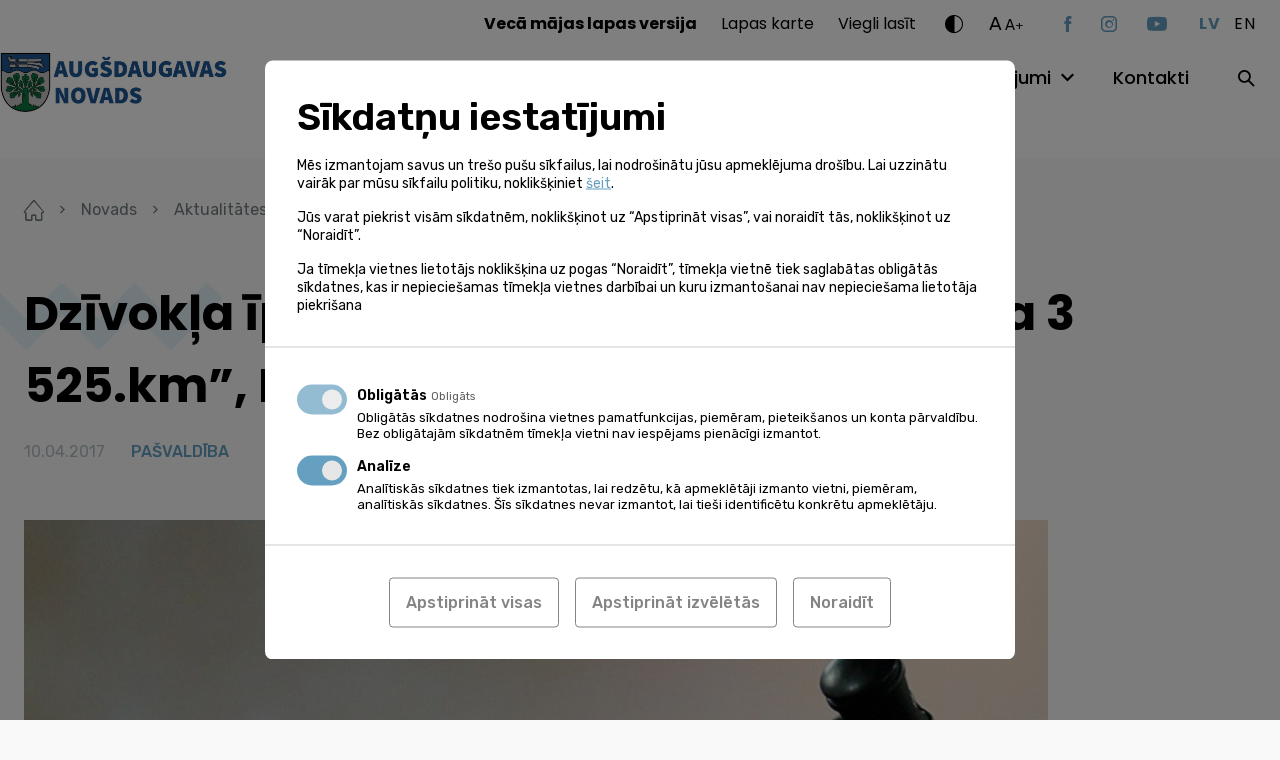

--- FILE ---
content_type: text/html; charset=UTF-8
request_url: https://www.augsdaugavasnovads.lv/novads/aktualitates/jaunumi/dzivokla-ipasums-nr-4-dzivojama-maja-3-525-km-liksnas-pagasta/
body_size: 16741
content:
<!doctype html><html lang="lv-LV" ><head><meta charset="UTF-8"><meta name="format-detection" content="telephone=no"><meta http-equiv="X-UA-Compatible" content="IE=edge,chrome=1"><meta name="viewport" content="width=device-width, initial-scale=1, maximum-scale=1"><link rel="stylesheet" media="print" onload="this.onload=null;this.media='all';" id="ao_optimized_gfonts" href="https://fonts.googleapis.com/css?family=Poppins:400,500,600,700%7CRubik:300,400,500,600%7CPoppins:400,500,600,700%7CRubik:300,400,500,600&amp;display=swap"><link rel="profile" href="https://gmpg.org/xfn/11"><meta name='robots' content='index, follow, max-image-preview:large, max-snippet:-1, max-video-preview:-1' /><link rel="alternate" hreflang="lv" href="https://www.augsdaugavasnovads.lv/novads/aktualitates/jaunumi/dzivokla-ipasums-nr-4-dzivojama-maja-3-525-km-liksnas-pagasta/" /><link rel="alternate" hreflang="x-default" href="https://www.augsdaugavasnovads.lv/novads/aktualitates/jaunumi/dzivokla-ipasums-nr-4-dzivojama-maja-3-525-km-liksnas-pagasta/" /> <style id="aoatfcss" media="all">html{line-height:1.15;-webkit-text-size-adjust:100%}body{margin:0}a{background-color:transparent}strong{font-weight:bolder}img{border-style:none}button,input{font-family:inherit;font-size:100%;line-height:1.15;margin:0}button,input{overflow:visible}button{text-transform:none}button,[type=button],[type=submit]{-webkit-appearance:button}button::-moz-focus-inner,[type=button]::-moz-focus-inner,[type=submit]::-moz-focus-inner{border-style:none;padding:0}button:-moz-focusring,[type=button]:-moz-focusring,[type=submit]:-moz-focusring{outline:1px dotted ButtonText}::-webkit-file-upload-button{-webkit-appearance:button;font:inherit}*,*:before,*:after{-webkit-box-sizing:border-box;-moz-box-sizing:border-box;box-sizing:border-box}html,body,div,span,h2,h4,a,img,strong,ul,li,form,figure,header,nav,section,button{margin:0;padding:0}figure,header,nav,section{display:block}ul{list-style:none}button,input{border:none}button{border-radius:0;background:0 0}a:visited,button:visited{outline:none}a{text-decoration:none}a,a *,button,button *{text-decoration-skip:none!important;text-decoration-skip-ink:none!important}a:visited,a *:visited{text-decoration-skip:none!important;text-decoration-skip-ink:none!important}img{vertical-align:middle}img{max-width:100%;max-height:100%}@-ms-viewport{width:device-width}html{box-sizing:border-box;-ms-overflow-style:scrollbar}*,*:before,*:after{box-sizing:inherit}.container{width:100%;margin-right:auto;margin-left:auto}.d-none{display:none!important}.d-block{display:block!important}@media (min-width:768px){.d-md-none{display:none!important}}@media (min-width:1100px){.d-lg-none{display:none!important}.d-lg-block{display:block!important}}.justify-content-between{-ms-flex-pack:justify!important;justify-content:space-between!important}.align-items-end{-ms-flex-align:end!important;align-items:flex-end!important}.align-items-center{-ms-flex-align:center!important;align-items:center!important}@media (min-width:1100px){.justify-content-lg-end{-ms-flex-pack:end!important;justify-content:flex-end!important}.align-items-lg-start{-ms-flex-align:start!important;align-items:flex-start!important}}.container,.mega-menu-row{max-width:1284px;padding-left:24px;padding-right:24px}.mega-menu-row{margin-left:auto;margin-right:auto}.mega-menu-column{padding-left:12px;padding-right:12px}@media (max-width:1099px){.container{max-width:670px}}@media (max-width:767px){.container{padding-left:35px;padding-right:35px}}.relative{position:relative}.abs-c{position:absolute;top:50%;right:auto;bottom:auto;left:50%;transform:translate(-50%,-50%)}.flex{display:flex;flex-direction:row;flex-wrap:wrap}html,body{font-kerning:auto}body{display:flex;flex-direction:column;width:100%}.site-wrap{display:flex;flex-direction:column;flex-wrap:nowrap;min-height:100vh;width:100%;z-index:1}.site-content{flex:1 1 auto!important}img{width:auto;height:auto;max-width:100%;max-height:100%}.bg--cover{background-size:cover;background-position:center}.btn-dir{position:relative;display:inline-block;font-size:18rem;font-weight:500;line-height:24rem}.btn-dir--next{padding-right:24px}.btn-dir__icon{position:absolute;top:5px;font-size:13px}.btn-dir--next .btn-dir__icon{right:0}.ar-img{width:100%}.ar-img[style*=max-width]{width:9999px}.ar-img__inner{position:relative;width:100%;height:0}.ar-img__img{position:absolute;top:0;left:0;width:100%;max-width:none;height:100%;max-height:none}.w-100{width:100%}.mgb--m{margin-bottom:24px}@font-face{font-family:"icomoon";src:url(//www.augsdaugavasnovads.lv/wp-content/themes/augsdaugavas-novads/assets/css/../fonts/icomoon.eot);src:url(//www.augsdaugavasnovads.lv/wp-content/themes/augsdaugavas-novads/assets/css/../fonts/icomoon.eot#iefix) format("embedded-opentype"),url(//www.augsdaugavasnovads.lv/wp-content/themes/augsdaugavas-novads/assets/css/../fonts/icomoon.ttf) format("truetype"),url(//www.augsdaugavasnovads.lv/wp-content/themes/augsdaugavas-novads/assets/css/../fonts/icomoon.woff) format("woff"),url(//www.augsdaugavasnovads.lv/wp-content/themes/augsdaugavas-novads/assets/css/../fonts/icomoon.svg#icomoon) format("svg");font-weight:400;font-style:normal;font-display:block}.ic{font-family:"icomoon"!important;speak:never;font-style:normal;font-weight:400;font-variant:normal;text-transform:none;line-height:1;-webkit-font-smoothing:antialiased;-moz-osx-font-smoothing:grayscale}.ic--caret-right:before{content:"\e90c"}.ic--contrast:before{content:"\e90d"}.ic--search:before{content:"\e90e"}.ic--youtube:before{content:"\e91e"}.ic--instagram:before{content:"\e91f"}.ic--facebook:before{content:"\e920"}html{font-size:1px}body{font-family:"Rubik";color:#000}body{font-size:16rem;line-height:24rem}a{color:#000}.h1{font-family:"Poppins";font-size:48rem;font-weight:700;line-height:72rem}.h2{font-family:"Poppins";font-size:36rem;font-weight:600;line-height:55rem}@media (max-width:767px){.h1,.h2{font-size:30rem;line-height:40rem}}.ta--center{text-align:center}.ta--right{text-align:right}.c--white{color:#fff}.site-header{position:fixed;top:0;left:0;z-index:20;width:100%;padding-top:8px;padding-bottom:29px;background:#fff}.site-logo{width:288px;margin-left:-80px}.site-logo .ar-img{max-width:100%!important}.site-menu{margin-top:4px}.site-help{margin-bottom:27px}.toggle-hh-search{width:30px;height:30px;margin-right:-7px}.site-header .social-nav{margin-right:32px}@media (max-width:1099px){.site-header{padding-bottom:8px}.site-logo{margin-top:-30px}.site-header .social-nav{margin-right:0;margin-bottom:32px}}@media (max-width:767px){.site-logo{width:254px;margin-top:-18px}.site-logo .ar-img{max-width:100%!important}}.help-dropdown:not(.active){display:none}.fs-changer{margin-right:40px}.fs-changer__large{top:-1px;margin-right:2px;font-size:19rem;letter-spacing:.95px}.fs-changer__medium{top:-1px;font-size:15rem;letter-spacing:.75px}.fs-changer__small{top:-3px;font-size:12rem;letter-spacing:.6px}.c-changer{margin-right:26px}.c-changer__toggle{font-size:18px}.lang-switch__item:not(:last-child){margin-right:14px}.lang-switch__link{font-family:"Poppins";text-transform:uppercase;letter-spacing:.8px}.lang-switch__link--is-active{color:#65a0c1}.lang-switch__link--is-active{font-weight:700}.nav-help{margin-right:29px}.nav-help li:not(:last-child){margin-right:24px}.nav-help a{font-family:"Poppins"}.mega-menu-toggle{display:none!important}.nav-main{margin-right:47px}#mega-menu-header{display:flex;flex-wrap:wrap}#mega-menu-header>li:not(:last-child){margin-right:36px}#mega-menu-header>li>a{font-family:"Poppins";font-size:18rem;font-weight:500}.nav-main .mega-menu-item-has-children>a{position:relative;padding-right:26px}#mega-menu-header>li>.mega-sub-menu{display:none}.site-search__toggle{width:30px;height:30px;margin-right:-10px}@media (min-width:1100px){.site-search__form{display:none}}.burger{z-index:1;display:block;width:40px;height:34px;margin-left:-10px;margin-right:13px}.burger__part{position:absolute;left:10px;width:20px;height:2px;background:#000}.burger__part--top{top:10px}.burger__part--mid{top:16px}.burger__part--bot{top:22px}@media (max-width:767px){.burger{margin-right:23px}}@media (max-width:1099px){.site-menu{display:none}}.info-slider__img{width:100%;max-width:none;height:100%;max-height:none;object-fit:cover}.social-nav__item:not(:last-child){margin-right:30px}.social-nav__link{display:block;color:#65a0c1}.social-nav__link.ic--youtube{font-size:14px}@media (max-width:767px){.social-nav{padding-top:14px}}body{background-color:#f9f9f9}.site-wrap{padding-top:140px}.site-content{padding-top:58px;padding-bottom:100px}.no-pdt .site-content{padding-top:0}@media (max-width:1099px){.site-wrap{padding-top:90px}}@media (max-width:767px){.site-content{padding-top:38px;padding-bottom:80px}}.input{display:block;width:100%;padding:16px 23px 15px;color:#707c80;color:#000;background:#fff;border-radius:10px;border:1px solid #ababab}.input--sm{padding:8px 16px}.decor{position:absolute;background-size:100% 100%}.decor--1{width:541px;height:198px;background-image:url(//www.augsdaugavasnovads.lv/wp-content/themes/augsdaugavas-novads/assets/css/../img/zig-zag.svg)}.decor--2{width:286px;height:106px;background-image:url(//www.augsdaugavasnovads.lv/wp-content/themes/augsdaugavas-novads/assets/css/../img/zig-zag-small.svg)}.decor-title__decor{top:-42px;left:-79px}.decor-title__text{z-index:1}@media (max-width:767px){.decor-title__decor{top:-57px}}.more{display:inline-block;padding-right:23px;font-size:18rem;font-weight:500;line-height:24rem}.more__icon{position:absolute;top:5px;right:0;font-size:13px}.slider{opacity:0}.slider .slider__slide{height:437px;overflow:hidden}.slider__inner{width:100%}.slider__decor{top:50%;transform:translateY(-50%);left:-100px;margin-top:-30px}.slider__title-wrap{max-width:550px;margin-top:-24px}.slider__title{z-index:1}.slider__slide:not(.slider__slide--no-gradient):before{position:absolute;top:50%;left:0;transform:translateY(-50%);width:100%;height:100%;opacity:.7;background:#000;background:-moz-linear-gradient(90deg,rgba(0,0,0,1) 10%,rgba(0,0,0,0) 100%);background:-webkit-linear-gradient(90deg,rgba(0,0,0,1) 10%,rgba(0,0,0,0) 100%);background:linear-gradient(90deg,rgba(0,0,0,1) 10%,rgba(0,0,0,0) 100%);filter:progid:DXImageTransform.Microsoft.gradient(startColorstr="#000000",endColorstr="#000000",GradientType=1);content:''}@media (max-width:767px){.slider{width:100%;height:437px;overflow:hidden}.slider__inner{top:82px;left:0;transform:none}.slider .h1{font-size:36rem;line-height:55rem}}@media (max-width:767px){.post__thumb img{width:100%;max-width:none;height:179px;max-height:none;object-fit:cover}}@media (max-width:767px){.interactive-map .decor-title{margin-bottom:36px}}@media (max-width:767px){.services-categories__more{padding-top:37px}}.events__more{top:12px;margin-top:auto}@media (max-width:767px){.events__more{top:0;text-align:center}}.galleries-slider .gallery__img{width:100%;max-width:none;height:100%;max-height:none;object-fit:cover}</style><link rel="stylesheet" media="print" href="https://www.augsdaugavasnovads.lv/wp-content/cache/autoptimize/css/autoptimize_d323e8062efa06947a29b4e119e6f69c.css" onload="this.onload=null;this.media='all';"><noscript id="aonoscrcss"><link media="all" href="https://www.augsdaugavasnovads.lv/wp-content/cache/autoptimize/css/autoptimize_d323e8062efa06947a29b4e119e6f69c.css" rel="stylesheet"></noscript><title>Dzīvokļa īpašums Nr. 4, „Dzīvojamā māja 3 525.km”, Līksnas pagastā - Augšdaugavas novads</title><link rel="canonical" href="https://www.augsdaugavasnovads.lv/novads/aktualitates/jaunumi/dzivokla-ipasums-nr-4-dzivojama-maja-3-525-km-liksnas-pagasta/" /><meta property="og:locale" content="lv_LV" /><meta property="og:type" content="article" /><meta property="og:title" content="Dzīvokļa īpašums Nr. 4, „Dzīvojamā māja 3 525.km”, Līksnas pagastā - Augšdaugavas novads" /><meta property="og:description" content="2017. gada 23. maijā plkst. 09:30 Daugavpils novada domē, mazajā zālē, Rīgas ielā 2, Daugavpils, mutiskā izsolē (ar augšupejošu soli) tiek pārdots divistabu dzīvokļa īpašums Nr. 4, ar kopējo platību 57.9 m2 , kurš atrodas „Dzīvojamā māja 3 525.km”, Līksnas pagastā, Daugavpils novadā, ~ 14.3 km attālumā no Daugavpils pilsētas robežas, dzīvokļu māju apbūves teritorijā. [&hellip;]" /><meta property="og:url" content="https://www.augsdaugavasnovads.lv/novads/aktualitates/jaunumi/dzivokla-ipasums-nr-4-dzivojama-maja-3-525-km-liksnas-pagasta/" /><meta property="og:site_name" content="Augšdaugavas novads" /><meta property="article:published_time" content="2017-04-10T10:07:42+00:00" /><meta property="og:image" content="https://www.augsdaugavasnovads.lv/wp-content/uploads/post/2017/231185/izsole-140.jpg" /><meta property="og:image:width" content="1024" /><meta property="og:image:height" content="694" /><meta property="og:image:type" content="image/jpeg" /><meta name="author" content="sem.dev" /><meta name="twitter:card" content="summary_large_image" /><meta name="twitter:label1" content="Written by" /><meta name="twitter:data1" content="sem.dev" /><meta name="twitter:label2" content="Est. reading time" /><meta name="twitter:data2" content="1 minute" /> <script type="application/ld+json" class="yoast-schema-graph">{"@context":"https://schema.org","@graph":[{"@type":"WebPage","@id":"https://www.augsdaugavasnovads.lv/novads/aktualitates/jaunumi/dzivokla-ipasums-nr-4-dzivojama-maja-3-525-km-liksnas-pagasta/","url":"https://www.augsdaugavasnovads.lv/novads/aktualitates/jaunumi/dzivokla-ipasums-nr-4-dzivojama-maja-3-525-km-liksnas-pagasta/","name":"Dzīvokļa īpašums Nr. 4, „Dzīvojamā māja 3 525.km”, Līksnas pagastā - Augšdaugavas novads","isPartOf":{"@id":"https://www.augsdaugavasnovads.lv/#website"},"primaryImageOfPage":{"@id":"https://www.augsdaugavasnovads.lv/novads/aktualitates/jaunumi/dzivokla-ipasums-nr-4-dzivojama-maja-3-525-km-liksnas-pagasta/#primaryimage"},"image":{"@id":"https://www.augsdaugavasnovads.lv/novads/aktualitates/jaunumi/dzivokla-ipasums-nr-4-dzivojama-maja-3-525-km-liksnas-pagasta/#primaryimage"},"thumbnailUrl":"https://www.augsdaugavasnovads.lv/wp-content/uploads/post/2017/231185/izsole-140.jpg","datePublished":"2017-04-10T10:07:42+00:00","author":{"@id":"https://www.augsdaugavasnovads.lv/#/schema/person/86dcd828d75453d9375ebc74cc708bdd"},"breadcrumb":{"@id":"https://www.augsdaugavasnovads.lv/novads/aktualitates/jaunumi/dzivokla-ipasums-nr-4-dzivojama-maja-3-525-km-liksnas-pagasta/#breadcrumb"},"inLanguage":"lv-LV","potentialAction":[{"@type":"ReadAction","target":["https://www.augsdaugavasnovads.lv/novads/aktualitates/jaunumi/dzivokla-ipasums-nr-4-dzivojama-maja-3-525-km-liksnas-pagasta/"]}]},{"@type":"ImageObject","inLanguage":"lv-LV","@id":"https://www.augsdaugavasnovads.lv/novads/aktualitates/jaunumi/dzivokla-ipasums-nr-4-dzivojama-maja-3-525-km-liksnas-pagasta/#primaryimage","url":"https://www.augsdaugavasnovads.lv/wp-content/uploads/post/2017/231185/izsole-140.jpg","contentUrl":"https://www.augsdaugavasnovads.lv/wp-content/uploads/post/2017/231185/izsole-140.jpg","width":1024,"height":694},{"@type":"BreadcrumbList","@id":"https://www.augsdaugavasnovads.lv/novads/aktualitates/jaunumi/dzivokla-ipasums-nr-4-dzivojama-maja-3-525-km-liksnas-pagasta/#breadcrumb","itemListElement":[{"@type":"ListItem","position":1,"name":"Home","item":"https://www.augsdaugavasnovads.lv/"},{"@type":"ListItem","position":2,"name":"Jaunumi","item":"https://www.augsdaugavasnovads.lv/novads/aktualitates/jaunumi/"},{"@type":"ListItem","position":3,"name":"Dzīvokļa īpašums Nr. 4, „Dzīvojamā māja 3 525.km”, Līksnas pagastā"}]},{"@type":"WebSite","@id":"https://www.augsdaugavasnovads.lv/#website","url":"https://www.augsdaugavasnovads.lv/","name":"Augšdaugavas novads","description":"Vieta, kur satiekas Sēlija un Latgale","potentialAction":[{"@type":"SearchAction","target":{"@type":"EntryPoint","urlTemplate":"https://www.augsdaugavasnovads.lv/?s={search_term_string}"},"query-input":{"@type":"PropertyValueSpecification","valueRequired":true,"valueName":"search_term_string"}}],"inLanguage":"lv-LV"},{"@type":"Person","@id":"https://www.augsdaugavasnovads.lv/#/schema/person/86dcd828d75453d9375ebc74cc708bdd","name":"sem.dev","image":{"@type":"ImageObject","inLanguage":"lv-LV","@id":"https://www.augsdaugavasnovads.lv/#/schema/person/image/","url":"https://secure.gravatar.com/avatar/bc5ad24c5f4a5ffdbc7d31397017066e51663e74d147b3e7e9080cdb25010cfa?s=96&d=mm&r=g","contentUrl":"https://secure.gravatar.com/avatar/bc5ad24c5f4a5ffdbc7d31397017066e51663e74d147b3e7e9080cdb25010cfa?s=96&d=mm&r=g","caption":"sem.dev"},"sameAs":["https://www.augsdaugavasnovads.lv"]}]}</script> <link rel='dns-prefetch' href='//challenges.cloudflare.com' /><link rel='dns-prefetch' href='//connect.facebook.net' /><link href='https://fonts.gstatic.com' crossorigin='anonymous' rel='preconnect' /> <script data-cfasync="false" data-wpfc-render="false" id='monsterinsights-frontend-script-js-extra'>var monsterinsights_frontend = {"js_events_tracking":"true","download_extensions":"doc,pdf,ppt,zip,xls,docx,pptx,xlsx","inbound_paths":"[]","home_url":"https:\/\/www.augsdaugavasnovads.lv","hash_tracking":"false","v4_id":"G-GHHM17HEGC"};</script> <link rel="https://api.w.org/" href="https://www.augsdaugavasnovads.lv/wp-json/" /><link rel="alternate" title="JSON" type="application/json" href="https://www.augsdaugavasnovads.lv/wp-json/wp/v2/posts/231185" /><link rel="alternate" title="oEmbed (JSON)" type="application/json+oembed" href="https://www.augsdaugavasnovads.lv/wp-json/oembed/1.0/embed?url=https%3A%2F%2Fwww.augsdaugavasnovads.lv%2Fnovads%2Faktualitates%2Fjaunumi%2Fdzivokla-ipasums-nr-4-dzivojama-maja-3-525-km-liksnas-pagasta%2F" /><link rel="alternate" title="oEmbed (XML)" type="text/xml+oembed" href="https://www.augsdaugavasnovads.lv/wp-json/oembed/1.0/embed?url=https%3A%2F%2Fwww.augsdaugavasnovads.lv%2Fnovads%2Faktualitates%2Fjaunumi%2Fdzivokla-ipasums-nr-4-dzivojama-maja-3-525-km-liksnas-pagasta%2F&#038;format=xml" /><meta name="generator" content="WPML ver:4.7.6 stt:1,31;" /> <script>window.dataLayer = window.dataLayer || [];

    function gtag(){ dataLayer.push( arguments ); }

    gtag( 'consent', 'default', {
        'ad_storage': 'denied',
        'ad_user_data': 'denied',
        'ad_personalization': 'denied',
        'analytics_storage': 'denied'
    } );</script> <script async src="https://www.googletagmanager.com/gtag/js?id=G-7DP2W89H8C"></script> <script>window.dataLayer = window.dataLayer || [];
  function gtag(){dataLayer.push(arguments);}
  gtag('js', new Date());
  gtag('config', 'G-7DP2W89H8C');</script> <!--[if IE]> <script src="https://cdnjs.cloudflare.com/ajax/libs/html5shiv/3.7.3/html5shiv.min.js" type="text/javascript"></script> <link rel="stylesheet" href="/wp-content/themes/pandago2/assets/vendor/browser-notice/browser-notice.css"><link rel="stylesheet" href="/wp-content/themes/pandago2/assets/vendor/browser-notice/browser-notice-ie.css"> <![endif]--><script type="text/plain" data-name="service_2">gtag('consent', 'update', {'ad_user_data': 'granted','ad_personalization': 'granted','ad_storage': 'granted','analytics_storage': 'granted'} );</script><link rel="icon" href="https://www.augsdaugavasnovads.lv/wp-content/uploads/2021/12/cropped-adn_fav-32x32.png" sizes="32x32" /><link rel="icon" href="https://www.augsdaugavasnovads.lv/wp-content/uploads/2021/12/cropped-adn_fav-192x192.png" sizes="192x192" /><link rel="apple-touch-icon" href="https://www.augsdaugavasnovads.lv/wp-content/uploads/2021/12/cropped-adn_fav-180x180.png" /><meta name="msapplication-TileImage" content="https://www.augsdaugavasnovads.lv/wp-content/uploads/2021/12/cropped-adn_fav-270x270.png" /><link rel="preconnect" href="https://fonts.googleapis.com"><link rel="preconnect" href="https://fonts.gstatic.com" crossorigin> <noscript></noscript></head><body class="wp-singular post-template-default single single-post postid-231185 single-format-standard wp-embed-responsive wp-theme-pandago2 wp-child-theme-augsdaugavas-novads mega-menu-header" > <!--[if IE]><div id="update-browser-notification-wrap" style="display: none;"><div class="update-browser-notification-bg"></div><div class="update-browser-notification"><div class="ubn-table"><div class="ubn-cell"><div class="ubn-outer"><div class="ubn-inner"><div class="ubn-text"><p class="ubn-title">Lūdzu atjauniniet savu pārlūkprogrammu</p><p class="ubn-p">Jūsu Tīmekļa pārlūks nespēj pilnvērtīgi attēlot šo lapu, jo šī lapa ir būvēta balstoties uz moderniem Tīmekļa standartiem. Lai apskatītu šo lapu, aicinām Jūs izvēlēties kādu no modernajiem Tīmekļa pārlūkiem, kas pieejami zemāk.</p><p class="ubn-p last">Bezmaksas pārlūkprogrammas  - visas pārlūkprogrammas nodrošina vienādas pamatfunkcijas un ir viegli lietojamas. Izvēlieties, kuru pārlūkprogrammu vēlaties lejupielādēt:</p></div><div class="ubn-icon-wrap"> <a class="ubn-browser-link ubn-browser-link-firefox" href="http://www.mozilla.org/en-US/firefox/new/" target="_blank" rel="nofollow"> <span class="ubn-browser-icon">&nbsp;</span> <span class="ubn-browser-name">Mozilla Firefox</span> </a> <a class="ubn-browser-link ubn-browser-link-chrome" href="https://www.google.com/intl/en/chrome/browser/" target="_blank" rel="nofollow"> <span class="ubn-browser-icon">&nbsp;</span> <span class="ubn-browser-name">Google Chrome</span> </a> <a class="ubn-browser-link ubn-browser-link-opera" href="http://www.opera.com/" target="_blank" rel="nofollow"> <span class="ubn-browser-icon">&nbsp;</span> <span class="ubn-browser-name">Opera</span> </a> <a class="ubn-browser-link ubn-browser-link-safari" href="https://safari.en.softonic.com/" target="_blank" rel="nofollow"> <span class="ubn-browser-icon">&nbsp;</span> <span class="ubn-browser-name">Safari</span> </a> <a class="ubn-browser-link ubn-browser-link-edge" href="https://www.microsoft.com/en-us/windows/microsoft-edge" target="_blank" rel="nofollow"> <span class="ubn-browser-icon">&nbsp;</span> <span class="ubn-browser-name">Microsoft Edge</span> </a></div><div class="ubn-close-wrap"> <a class="ubn-close js-ubn-close" href="javascript:void(0)" onclick="var elem = document.querySelector('#update-browser-notification-wrap');elem.parentNode.removeChild(elem);">Aizvērt</a></div></div></div></div></div></div></div><![endif]--><div class="site-wrap"><header class="site-header"><div class="container flex justify-content-between align-items-center align-items-lg-start"><div class="flex align-items-center"> <button class="burger relative d-lg-none js-burger"> <span class="burger__part burger__part--top"></span> <span class="burger__part burger__part--mid"></span> <span class="burger__part burger__part--bot"></span> </button> <a class="site-logo d-block" href="https://www.augsdaugavasnovads.lv"> <noscript><img class="pdg-img" src="https://www.augsdaugavasnovads.lv/wp-content/uploads/2023/01/augsdaugavas-novada-logo-gerbonis-galvenei-e1674822418848.jpg" title="augsdaugavas novada logo gerbonis galvenei" alt=""  ></noscript><img class="lazyload pdg-img" src='data:image/svg+xml,%3Csvg%20xmlns=%22http://www.w3.org/2000/svg%22%20viewBox=%220%200%20210%20140%22%3E%3C/svg%3E' data-src="https://www.augsdaugavasnovads.lv/wp-content/uploads/2023/01/augsdaugavas-novada-logo-gerbonis-galvenei-e1674822418848.jpg" title="augsdaugavas novada logo gerbonis galvenei" alt=""  > </a></div><div class="site-menu"><div class="site-menu__inner"><div class="d-lg-none"><div class="site-search relative"> <button class="site-search__toggle d-none d-lg-block js-site-search"> <span class="abs-c ic ic--search"></span> </button><form role="search" method="get" class="site-search__form" action="https://www.augsdaugavasnovads.lv/"> <input class="input input--sm" type="text" value="" name="s" placeholder="Meklēt..."> <button class="site-search__submit" type="submit"><span class="ic ic--search abs-c"></span></button></form></div></div><div class="site-help flex align-items-center justify-content-lg-end"><nav class="nav-help"><ul class="flex"><li id="menu-item-330319" class="menu-item menu-item-type-custom menu-item-object-custom menu-item-330319"><a href="https://www.daugavpilsnovads.lv/veca-majas-lapas-versija/"><strong>Vecā mājas lapas versija</strong></a></li><li id="menu-item-177118" class="menu-item menu-item-type-post_type menu-item-object-page menu-item-177118"><a href="https://www.augsdaugavasnovads.lv/lapas-karte/">Lapas karte</a></li><li id="menu-item-178048" class="menu-item menu-item-type-post_type menu-item-object-page menu-item--is-last menu-item-178048"><a href="https://www.augsdaugavasnovads.lv/viegli-lasit/">Viegli lasīt</a></li></ul></nav><div class="c-changer help-dropdown-wrap relative"> <button class="c-changer__toggle d-block ic ic--contrast js-toggle-help-dropdown"></button><div class="c-changer__dropdown help-dropdown ta--center"> <button class="c-changer__item c-changer__item--1 js-c-changer" data-contrast="1"><span class="abs-c">A</span></button> <button class="c-changer__item c-changer__item--2 js-c-changer" data-contrast="2"><span class="abs-c">A</span></button> <button class="c-changer__item c-changer__item--3 js-c-changer" data-contrast="3"><span class="abs-c">A</span></button> <button class="c-changer__reset js-c-changer" data-contrast="0">Atiestatīt</button></div></div><div class="fs-changer help-dropdown-wrap relative"> <button class="fs-changer__toggle flex align-items-end js-toggle-help-dropdown"> <span class="fs-changer__large relative d-block">A</span> <span class="fs-changer__medium relative d-block">A</span> <span class="fs-changer__small relative d-block">+</span> </button><div class="fs-changer__dropdown help-dropdown ta--center"> <button class="fs-changer__item js-fs-changer" data-size="0.75">75%</button> <button class="fs-changer__item js-fs-changer active" data-size="1">100%</button> <button class="fs-changer__item js-fs-changer" data-size="1.25">125%</button> <button class="fs-changer__item js-fs-changer" data-size="1.50">150%</button></div></div><ul class="social-nav flex align-items-center"><li class="social-nav__item"> <a class="social-nav__link ic ic--facebook" href="https://facebook.com/AugsdaugavasNovads" target="_blank"></a></li><li class="social-nav__item"> <a class="social-nav__link ic ic--instagram" href="https://instagram.com/augsdaugavas_novads" target="_blank"></a></li><li class="social-nav__itemsocial-nav__item--is-last"> <a class="social-nav__link ic ic--youtube" href="https://youtube.com/augsdaugavasnovadapasvaldiba" target="_blank"></a></li></ul><ul class="lang-switch flex"><li class="lang-switch__item"> <a class="lang-switch__link lang-switch__link--is-active" href="#" hreflang="lv">lv</a></li><li class="lang-switch__item"> <a class="lang-switch__link" href="#" hreflang="en">en</a></li></ul></div><div class="site-nav flex align-items-center justify-content-lg-end"><nav class="nav-main"><div id="mega-menu-wrap-header" class="mega-menu-wrap"><div class="mega-menu-toggle"><div class="mega-toggle-blocks-left"></div><div class="mega-toggle-blocks-center"></div><div class="mega-toggle-blocks-right"><div class='mega-toggle-block mega-menu-toggle-animated-block mega-toggle-block-0' id='mega-toggle-block-0'><button aria-label="Toggle Menu" class="mega-toggle-animated mega-toggle-animated-slider" type="button" aria-expanded="false"> <span class="mega-toggle-animated-box"> <span class="mega-toggle-animated-inner"></span> </span> </button></div></div></div><ul id="mega-menu-header" class="mega-menu max-mega-menu mega-menu-horizontal mega-no-js" data-event="hover" data-effect="fade_up" data-effect-speed="200" data-effect-mobile="disabled" data-effect-speed-mobile="0" data-mobile-force-width="false" data-second-click="go" data-document-click="collapse" data-vertical-behaviour="standard" data-breakpoint="768" data-unbind="true" data-mobile-state="collapse_all" data-mobile-direction="vertical" data-hover-intent-timeout="300" data-hover-intent-interval="100"><li class="mega-menu-item mega-menu-item-type-post_type mega-menu-item-object-page mega-menu-item-has-children mega-menu-megamenu mega-menu-grid mega-align-bottom-left mega-menu-grid mega-menu-item-413" id="mega-menu-item-413"><a class="mega-menu-link" href="https://www.augsdaugavasnovads.lv/novads/" aria-expanded="false" tabindex="0">Novads<span class="mega-indicator" aria-hidden="true"></span></a><ul class="mega-sub-menu" role='presentation'><li class="mega-menu-row" id="mega-menu-413-0"><ul class="mega-sub-menu" style='--columns:12' role='presentation'><li class="mega-menu-column mega-menu-columns-4-of-12" style="--columns:12; --span:4" id="mega-menu-413-0-0"><ul class="mega-sub-menu"><li class="mega-menu-item mega-menu-item-type-widget widget_text mega-menu-item-text-4" id="mega-menu-item-text-4"><h4 class="mega-block-title">Augšdaugavas novads</h4><div class="textwidget"></div></li><li class="mega-menu-item mega-menu-item-type-post_type mega-menu-item-object-page mega-menu-item-417" id="mega-menu-item-417"><a class="mega-menu-link" href="https://www.augsdaugavasnovads.lv/novads/augsdaugavas-novads/par-novadu/">Par novadu</a></li><li class="mega-menu-item mega-menu-item-type-post_type mega-menu-item-object-page mega-menu-item-812" id="mega-menu-item-812"><a class="mega-menu-link" href="https://www.augsdaugavasnovads.lv/novads/augsdaugavas-novads/simbolika/">Simbolika</a></li><li class="mega-menu-item mega-menu-item-type-post_type mega-menu-item-object-page mega-menu-item-811" id="mega-menu-item-811"><a class="mega-menu-link" href="https://www.augsdaugavasnovads.lv/novads/augsdaugavas-novads/vesture/">Vēsture</a></li></ul></li><li class="mega-menu-column mega-menu-columns-4-of-12" style="--columns:12; --span:4" id="mega-menu-413-0-1"><ul class="mega-sub-menu"><li class="mega-menu-item mega-menu-item-type-widget widget_text mega-menu-item-text-5" id="mega-menu-item-text-5"><h4 class="mega-block-title">Aktualitātes</h4><div class="textwidget"></div></li><li class="mega-menu-item mega-menu-item-type-post_type mega-menu-item-object-page mega-menu-item-415" id="mega-menu-item-415"><a class="mega-menu-link" href="https://www.augsdaugavasnovads.lv/novads/aktualitates/foto-video/?f1=photo">Foto</a></li><li class="mega-menu-item mega-menu-item-type-post_type mega-menu-item-object-page mega-menu-item-598" id="mega-menu-item-598"><a class="mega-menu-link" href="https://www.augsdaugavasnovads.lv/novads/aktualitates/foto-video/?f1=video">Video</a></li><li class="mega-menu-item mega-menu-item-type-post_type mega-menu-item-object-page mega-menu-item-416" id="mega-menu-item-416"><a class="mega-menu-link" href="https://www.augsdaugavasnovads.lv/novads/aktualitates/kalendars/">Kalendārs</a></li><li class="mega-menu-item mega-menu-item-type-post_type mega-menu-item-object-page mega-menu-item-807" id="mega-menu-item-807"><a class="mega-menu-link" href="https://www.augsdaugavasnovads.lv/novads/aktualitates/avize/">Pašvaldības izdevums</a></li><li class="mega-menu-item mega-menu-item-type-post_type mega-menu-item-object-page mega-current_page_parent mega-menu-item-414 mega-current-menu-item" id="mega-menu-item-414"><a class="mega-menu-link" href="https://www.augsdaugavasnovads.lv/novads/aktualitates/jaunumi/">Jaunumi</a></li></ul></li></ul></li></ul></li><li class="mega-menu-item mega-menu-item-type-post_type mega-menu-item-object-page mega-menu-item-has-children mega-menu-megamenu mega-menu-grid mega-align-bottom-left mega-menu-grid mega-menu-item-292781" id="mega-menu-item-292781"><a class="mega-menu-link" href="https://www.augsdaugavasnovads.lv/pasvaldiba/" aria-expanded="false" tabindex="0">Pašvaldība<span class="mega-indicator" aria-hidden="true"></span></a><ul class="mega-sub-menu" role='presentation'><li class="mega-menu-row" id="mega-menu-292781-0"><ul class="mega-sub-menu" style='--columns:12' role='presentation'><li class="mega-menu-column mega-menu-columns-4-of-12" style="--columns:12; --span:4" id="mega-menu-292781-0-0"><ul class="mega-sub-menu"><li class="mega-menu-item mega-menu-item-type-widget widget_text mega-menu-item-text-9" id="mega-menu-item-text-9"><h4 class="mega-block-title">Par pašvaldību</h4><div class="textwidget"></div></li><li class="mega-menu-item mega-menu-item-type-post_type mega-menu-item-object-page mega-menu-item-984" id="mega-menu-item-984"><a class="mega-menu-link" href="https://www.augsdaugavasnovads.lv/pasvaldiba/par-pasvaldibu/vadiba/">Vadība</a></li><li class="mega-menu-item mega-menu-item-type-post_type mega-menu-item-object-page mega-menu-item-983" id="mega-menu-item-983"><a class="mega-menu-link" href="https://www.augsdaugavasnovads.lv/pasvaldiba/par-pasvaldibu/domes-deputati/">Domes deputāti</a></li><li class="mega-menu-item mega-menu-item-type-post_type mega-menu-item-object-page mega-menu-item-465578" id="mega-menu-item-465578"><a class="mega-menu-link" href="https://www.augsdaugavasnovads.lv/organizatoriska-struktura/">Organizatoriskā struktūra</a></li><li class="mega-menu-item mega-menu-item-type-post_type mega-menu-item-object-page mega-menu-item-719" id="mega-menu-item-719"><a class="mega-menu-link" href="https://www.augsdaugavasnovads.lv/pasvaldiba/par-pasvaldibu/pagasti/">Pilsētas un pagasti</a></li><li class="mega-menu-item mega-menu-item-type-post_type mega-menu-item-object-page mega-menu-item-981" id="mega-menu-item-981"><a class="mega-menu-link" href="https://www.augsdaugavasnovads.lv/pasvaldiba/par-pasvaldibu/komitejas-komisijas/">Komitejas</a></li><li class="mega-menu-item mega-menu-item-type-post_type mega-menu-item-object-page mega-menu-item-720" id="mega-menu-item-720"><a class="mega-menu-link" href="https://www.augsdaugavasnovads.lv/pasvaldiba/par-pasvaldibu/publiskie-dokumenti/">Publiskie dokumenti</a></li><li class="mega-menu-item mega-menu-item-type-custom mega-menu-item-object-custom mega-menu-item-466493" id="mega-menu-item-466493"><a class="mega-menu-link" href="https://www.augsdaugavasnovads.lv/pasvaldiba/par-pasvaldibu/publiskie-dokumenti/?f1=207">Publiskie pārskati</a></li><li class="mega-menu-item mega-menu-item-type-custom mega-menu-item-object-custom mega-menu-item-393774" id="mega-menu-item-393774"><a class="mega-menu-link" href="https://www.augsdaugavasnovads.lv/pasvaldiba/par-pasvaldibu/finanses/">Finanses</a></li><li class="mega-menu-item mega-menu-item-type-post_type mega-menu-item-object-page mega-menu-item-979" id="mega-menu-item-979"><a class="mega-menu-link" href="https://www.augsdaugavasnovads.lv/pasvaldiba/par-pasvaldibu/iepirkumi/">Iepirkumi</a></li><li class="mega-menu-item mega-menu-item-type-post_type mega-menu-item-object-page mega-menu-item-978" id="mega-menu-item-978"><a class="mega-menu-link" href="https://www.augsdaugavasnovads.lv/pasvaldiba/par-pasvaldibu/kapitalsabiedribas/">Kapitālsabiedrības</a></li><li class="mega-menu-item mega-menu-item-type-post_type mega-menu-item-object-page mega-menu-item-975" id="mega-menu-item-975"><a class="mega-menu-link" href="https://www.augsdaugavasnovads.lv/pasvaldiba/par-pasvaldibu/trauksmes-celsana/">Trauksmes celšana</a></li><li class="mega-menu-item mega-menu-item-type-post_type mega-menu-item-object-page mega-menu-item-465500" id="mega-menu-item-465500"><a class="mega-menu-link" href="https://www.augsdaugavasnovads.lv/korupcijas-noversana-un-etika/">Korupcijas novēršana un ētika</a></li><li class="mega-menu-item mega-menu-item-type-post_type mega-menu-item-object-page mega-menu-item-974" id="mega-menu-item-974"><a class="mega-menu-link" href="https://www.augsdaugavasnovads.lv/pasvaldiba/par-pasvaldibu/personas-datu-aizsardziba/">Personas datu aizsardzība</a></li><li class="mega-menu-item mega-menu-item-type-post_type mega-menu-item-object-page mega-menu-item-973" id="mega-menu-item-973"><a class="mega-menu-link" href="https://www.augsdaugavasnovads.lv/pasvaldiba/par-pasvaldibu/atalgojums/">Atalgojums</a></li><li class="mega-menu-item mega-menu-item-type-post_type mega-menu-item-object-page mega-menu-item-400578" id="mega-menu-item-400578"><a class="mega-menu-link" href="https://www.augsdaugavasnovads.lv/pasvaldiba/vakances/">Vakances</a></li><li class="mega-menu-item mega-menu-item-type-post_type mega-menu-item-object-page mega-menu-item-514309" id="mega-menu-item-514309"><a class="mega-menu-link" href="https://www.augsdaugavasnovads.lv/pasvaldiba/par-pasvaldibu/pasvaldiba-velesanu-komisija/">Vēlēšanu komisija</a></li></ul></li><li class="mega-menu-column mega-menu-columns-4-of-12" style="--columns:12; --span:4" id="mega-menu-292781-0-1"><ul class="mega-sub-menu"><li class="mega-menu-item mega-menu-item-type-widget widget_text mega-menu-item-text-10" id="mega-menu-item-text-10"><h4 class="mega-block-title">Sabiedrībai</h4><div class="textwidget"></div></li><li class="mega-menu-item mega-menu-item-type-post_type mega-menu-item-object-page mega-menu-item-997" id="mega-menu-item-997"><a class="mega-menu-link" href="https://www.augsdaugavasnovads.lv/pasvaldiba/sabiedriba/dzimtsarakstu-nodala/">Dzimtsarakstu nodaļa</a></li><li class="mega-menu-item mega-menu-item-type-post_type mega-menu-item-object-page mega-menu-item-996" id="mega-menu-item-996"><a class="mega-menu-link" href="https://www.augsdaugavasnovads.lv/pasvaldiba/sabiedriba/socialais-darbs-un-veseliba/">Sociālais darbs un veselība</a></li><li class="mega-menu-item mega-menu-item-type-post_type mega-menu-item-object-page mega-menu-item-995" id="mega-menu-item-995"><a class="mega-menu-link" href="https://www.augsdaugavasnovads.lv/pasvaldiba/sabiedriba/ipasumi-majokli/">Īpašumi, mājokļi, izsoles, noma</a></li><li class="mega-menu-item mega-menu-item-type-post_type mega-menu-item-object-page mega-menu-item-488688" id="mega-menu-item-488688"><a class="mega-menu-link" href="https://www.augsdaugavasnovads.lv/pasvaldibas-policija/">Pašvaldības policija</a></li><li class="mega-menu-item mega-menu-item-type-post_type mega-menu-item-object-page mega-menu-item-994" id="mega-menu-item-994"><a class="mega-menu-link" href="https://www.augsdaugavasnovads.lv/pasvaldiba/sabiedriba/barintiesa/">Bāriņtiesa</a></li><li class="mega-menu-item mega-menu-item-type-post_type mega-menu-item-object-page mega-menu-item-993" id="mega-menu-item-993"><a class="mega-menu-link" href="https://www.augsdaugavasnovads.lv/pasvaldiba/sabiedriba/izglitiba/">Izglītība</a></li><li class="mega-menu-item mega-menu-item-type-post_type mega-menu-item-object-page mega-menu-item-992" id="mega-menu-item-992"><a class="mega-menu-link" href="https://www.augsdaugavasnovads.lv/pasvaldiba/sabiedriba/kultura/">Kultūra</a></li><li class="mega-menu-item mega-menu-item-type-post_type mega-menu-item-object-page mega-menu-item-991" id="mega-menu-item-991"><a class="mega-menu-link" href="https://www.augsdaugavasnovads.lv/pasvaldiba/sabiedriba/sports/">Sports</a></li><li class="mega-menu-item mega-menu-item-type-post_type mega-menu-item-object-page mega-menu-item-990" id="mega-menu-item-990"><a class="mega-menu-link" href="https://www.augsdaugavasnovads.lv/pasvaldiba/sabiedriba/jaunatne/">Jaunatne</a></li><li class="mega-menu-item mega-menu-item-type-post_type mega-menu-item-object-page mega-menu-item-989" id="mega-menu-item-989"><a class="mega-menu-link" href="https://www.augsdaugavasnovads.lv/pasvaldiba/sabiedriba/buvvalde/">Būvvalde</a></li><li class="mega-menu-item mega-menu-item-type-post_type mega-menu-item-object-page mega-menu-item-988" id="mega-menu-item-988"><a class="mega-menu-link" href="https://www.augsdaugavasnovads.lv/pasvaldiba/sabiedriba/komunala-un-celi/">Komunālā saimniecība un ceļi</a></li><li class="mega-menu-item mega-menu-item-type-post_type mega-menu-item-object-page mega-menu-item-987" id="mega-menu-item-987"><a class="mega-menu-link" href="https://www.augsdaugavasnovads.lv/pasvaldiba/sabiedriba/vide-un-daba/">Vide un daba</a></li><li class="mega-menu-item mega-menu-item-type-post_type mega-menu-item-object-page mega-menu-item-986" id="mega-menu-item-986"><a class="mega-menu-link" href="https://www.augsdaugavasnovads.lv/pasvaldiba/sabiedriba/turisms/">Tūrisms</a></li><li class="mega-menu-item mega-menu-item-type-post_type mega-menu-item-object-page mega-menu-item-985" id="mega-menu-item-985"><a class="mega-menu-link" href="https://www.augsdaugavasnovads.lv/pasvaldiba/sabiedriba/draudzes-baznicas-kapi/">Biedrības, baznīcas, kapi</a></li><li class="mega-menu-item mega-menu-item-type-post_type mega-menu-item-object-page mega-menu-item-998" id="mega-menu-item-998"><a class="mega-menu-link" href="https://www.augsdaugavasnovads.lv/pasvaldiba/sabiedriba/sabiedribas-lidzdaliba/">Sabiedrības līdzdalība</a></li><li class="mega-menu-item mega-menu-item-type-post_type mega-menu-item-object-page mega-menu-item-349705" id="mega-menu-item-349705"><a class="mega-menu-link" href="https://www.augsdaugavasnovads.lv/pasvaldiba/sabiedriba/augsdaugavas-novada-valsts-un-pasvaldibas-vienotie-klientu-apkalposanas-centri/">VPVKAC</a></li></ul></li><li class="mega-menu-column mega-menu-columns-4-of-12" style="--columns:12; --span:4" id="mega-menu-292781-0-2"><ul class="mega-sub-menu"><li class="mega-menu-item mega-menu-item-type-widget widget_text mega-menu-item-text-11" id="mega-menu-item-text-11"><h4 class="mega-block-title">Attīstība, plānošana, uzņēmējdarbība</h4><div class="textwidget"></div></li><li class="mega-menu-item mega-menu-item-type-post_type mega-menu-item-object-page mega-menu-item-1002" id="mega-menu-item-1002"><a class="mega-menu-link" href="https://www.augsdaugavasnovads.lv/pasvaldiba/attistiba-planosana-uznemejdarbiba/attistibas-planosanas-dokumenti/">Attīstības plānošanas dokumenti</a></li><li class="mega-menu-item mega-menu-item-type-post_type mega-menu-item-object-page mega-menu-item-717" id="mega-menu-item-717"><a class="mega-menu-link" href="https://www.augsdaugavasnovads.lv/pasvaldiba/attistiba-planosana-uznemejdarbiba/projekti/">Projekti</a></li><li class="mega-menu-item mega-menu-item-type-post_type mega-menu-item-object-page mega-menu-item-1001" id="mega-menu-item-1001"><a class="mega-menu-link" href="https://www.augsdaugavasnovads.lv/pasvaldiba/attistiba-planosana-uznemejdarbiba/uznemejdarbiba/">Uzņēmējdarbība</a></li><li class="mega-menu-item mega-menu-item-type-post_type mega-menu-item-object-page mega-menu-item-1000" id="mega-menu-item-1000"><a class="mega-menu-link" href="https://www.augsdaugavasnovads.lv/pasvaldiba/attistiba-planosana-uznemejdarbiba/geotelpiska-informacija/">Ģeotelpiskā informācija</a></li></ul></li></ul></li><li class="mega-menu-row" id="mega-menu-292781-999"><ul class="mega-sub-menu" style='--columns:12' role='presentation'><li class="mega-menu-column mega-menu-columns-3-of-12" style="--columns:12; --span:3" id="mega-menu-292781-999-0"><ul class="mega-sub-menu"><li class="mega-menu-item mega-menu-item-type-custom mega-menu-item-object-custom mega-menu-item-517863" id="mega-menu-item-517863"><a class="mega-menu-link" href="https://www.augsdaugavasnovads.lv/pasvaldiba/par-pasvaldibu/publiskie-dokumenti/?f1=all&#038;f2=202&#038;f5=%20">Drošība</a></li></ul></li></ul></li></ul></li><li class="mega-menu-item mega-menu-item-type-post_type mega-menu-item-object-page mega-menu-item-has-children mega-menu-megamenu mega-menu-grid mega-align-bottom-left mega-menu-grid mega-menu-item-503" id="mega-menu-item-503"><a class="mega-menu-link" href="https://www.augsdaugavasnovads.lv/pakalpojumi/" aria-expanded="false" tabindex="0">Pakalpojumi<span class="mega-indicator" aria-hidden="true"></span></a><ul class="mega-sub-menu" role='presentation'><li class="mega-menu-row" id="mega-menu-503-0"><ul class="mega-sub-menu" style='--columns:12' role='presentation'><li class="mega-menu-column mega-menu-columns-3-of-12" style="--columns:12; --span:3" id="mega-menu-503-0-0"><ul class="mega-sub-menu"><li class="mega-menu-item mega-menu-item-type-taxonomy mega-menu-item-object-service_category mega-menu-item-1003" id="mega-menu-item-1003"><a class="mega-menu-link" href="https://www.augsdaugavasnovads.lv/pakalpojumi/#izsoles-sludinajumi">Izsoles, sludinājumi</a></li><li class="mega-menu-item mega-menu-item-type-taxonomy mega-menu-item-object-service_category mega-menu-item-1005" id="mega-menu-item-1005"><a class="mega-menu-link" href="https://www.augsdaugavasnovads.lv/pakalpojumi/#nauda-nodokli-nodevas">Nauda, nodokļi, nodevas</a></li><li class="mega-menu-item mega-menu-item-type-taxonomy mega-menu-item-object-service_category mega-menu-item-1007" id="mega-menu-item-1007"><a class="mega-menu-link" href="https://www.augsdaugavasnovads.lv/pakalpojumi/#atlaujas-saskanojumi">Atļaujas, saskaņojumi</a></li><li class="mega-menu-item mega-menu-item-type-taxonomy mega-menu-item-object-service_category mega-menu-item-1009" id="mega-menu-item-1009"><a class="mega-menu-link" href="https://www.augsdaugavasnovads.lv/pakalpojumi/#izglitiba-kultura-sports">Izglītība, kultūra, sports</a></li><li class="mega-menu-item mega-menu-item-type-taxonomy mega-menu-item-object-service_category mega-menu-item-1011" id="mega-menu-item-1011"><a class="mega-menu-link" href="https://www.augsdaugavasnovads.lv/pakalpojumi/#civilstavokla-akti">Civilstāvokļa akti</a></li><li class="mega-menu-item mega-menu-item-type-taxonomy mega-menu-item-object-service_category mega-menu-item-1013" id="mega-menu-item-1013"><a class="mega-menu-link" href="https://www.augsdaugavasnovads.lv/pakalpojumi/#visparejas-nozimes-pakalpojumi">Vispārējas nozīmes pakalpojumi</a></li><li class="mega-menu-item mega-menu-item-type-taxonomy mega-menu-item-object-service_category mega-menu-item-1015" id="mega-menu-item-1015"><a class="mega-menu-link" href="https://www.augsdaugavasnovads.lv/pakalpojumi/#infrastruktura">Infrastruktūra</a></li></ul></li><li class="mega-menu-column mega-menu-columns-3-of-12" style="--columns:12; --span:3" id="mega-menu-503-0-1"><ul class="mega-sub-menu"><li class="mega-menu-item mega-menu-item-type-taxonomy mega-menu-item-object-service_category mega-menu-item-1004" id="mega-menu-item-1004"><a class="mega-menu-link" href="https://www.augsdaugavasnovads.lv/pakalpojumi/#ipasumi-majokli">Īpašumi, mājokļi</a></li><li class="mega-menu-item mega-menu-item-type-taxonomy mega-menu-item-object-service_category mega-menu-item-1006" id="mega-menu-item-1006"><a class="mega-menu-link" href="https://www.augsdaugavasnovads.lv/pakalpojumi/#uznemejdarbiba">Uzņēmējdarbība</a></li><li class="mega-menu-item mega-menu-item-type-taxonomy mega-menu-item-object-service_category mega-menu-item-1008" id="mega-menu-item-1008"><a class="mega-menu-link" href="https://www.augsdaugavasnovads.lv/pakalpojumi/#pabalsti-sociala-palidziba-un-aprupe">Pabalsti, sociālā palīdzība un aprūpe</a></li><li class="mega-menu-item mega-menu-item-type-taxonomy mega-menu-item-object-service_category mega-menu-item-1010" id="mega-menu-item-1010"><a class="mega-menu-link" href="https://www.augsdaugavasnovads.lv/pakalpojumi/#gimene-tiesu-aizsardziba">Ģimene, tiesu aizsardzība</a></li><li class="mega-menu-item mega-menu-item-type-taxonomy mega-menu-item-object-service_category mega-menu-item-1012" id="mega-menu-item-1012"><a class="mega-menu-link" href="https://www.augsdaugavasnovads.lv/pakalpojumi/#komunalie-pakalpojumi">Komunālie pakalpojumi</a></li><li class="mega-menu-item mega-menu-item-type-taxonomy mega-menu-item-object-service_category mega-menu-item-1014" id="mega-menu-item-1014"><a class="mega-menu-link" href="https://www.augsdaugavasnovads.lv/pakalpojumi/#turisms-vide-un-daba">Tūrisms, vide un daba</a></li><li class="mega-menu-item mega-menu-item-type-taxonomy mega-menu-item-object-service_category mega-menu-item-1016" id="mega-menu-item-1016"><a class="mega-menu-link" href="https://www.augsdaugavasnovads.lv/pakalpojumi/#buvnieciba-geodezija-kartografija">Būvniecība, ģeodēzija, kartogrāfija</a></li></ul></li><li class="mega-menu-column mega-menu-columns-3-of-12" style="--columns:12; --span:3" id="mega-menu-503-0-2"></li></ul></li></ul></li><li class="mega-menu-item mega-menu-item-type-post_type mega-menu-item-object-page mega-align-bottom-left mega-menu-flyout mega-menu-item-93279" id="mega-menu-item-93279"><a class="mega-menu-link" href="https://www.augsdaugavasnovads.lv/kontakti/" tabindex="0">Kontakti</a></li></ul></div></nav><div class="d-none d-lg-block"><div class="site-search relative"> <button class="site-search__toggle d-none d-lg-block js-site-search"> <span class="abs-c ic ic--search"></span> </button><form role="search" method="get" class="site-search__form" action="https://www.augsdaugavasnovads.lv/"> <input class="input input--sm" type="text" value="" name="s" placeholder="Meklēt..."> <button class="site-search__submit" type="submit"><span class="ic ic--search abs-c"></span></button></form></div></div></div></div></div><div class="d-lg-none"> <button class="toggle-hh-search relative js-burger"> <span class="ic ic--search abs-c"></span> </button></div></div></header><div class="site-content"><div class="container"><div class="breadcrumbs flex align-items-center"> <a class="breadcrumbs__home breadcrumbs__item ic ic--home" href="https://www.augsdaugavasnovads.lv"></a><span class="breadcrumbs__sep breadcrumbs__item ic ic--caret-right"></span><a class="breadcrumbs__item" href="https://www.augsdaugavasnovads.lv/novads/">Novads</a><span class="breadcrumbs__sep breadcrumbs__item ic ic--caret-right"></span><a class="breadcrumbs__item" href="https://www.augsdaugavasnovads.lv/novads/aktualitates/">Aktualitātes</a><span class="breadcrumbs__sep breadcrumbs__item ic ic--caret-right"></span><a class="breadcrumbs__item" href="https://www.augsdaugavasnovads.lv/novads/aktualitates/jaunumi/">Jaunumi</a><span class="breadcrumbs__sep breadcrumbs__item ic ic--caret-right"></span><span class="breadcrumbs__item">Dzīvokļa īpašums Nr. 4, „Dzīvojamā māja 3 525.km”,  Līksnas pagastā</span></div><article class="open-post"><h1 class="decor-title relative open-post__title h1"><figure class="decor-title__decor decor decor--2"></figure> <span class="decor-title__text relative">Dzīvokļa īpašums Nr. 4, „Dzīvojamā māja 3 525.km”,  Līksnas pagastā</span></h1><div class="open-post__data flex align-items-center mgb--xl line-1"><p class="open-post__date c--light">10.04.2017</p><p class="medium uppercase c--primary">Pašvaldība</p></div><figure class="open-post__thumb can-zoom relative mgb--l js-zoom" data-src="https://www.augsdaugavasnovads.lv/wp-content/uploads/post/2017/231185/izsole-140.jpg"> <noscript><img class="pdg-img" src="https://www.augsdaugavasnovads.lv/wp-content/uploads/fly-images/231182/izsole-140-1236x0-c.jpg" title="izsole-140" alt=""  ></noscript><img class="lazyload pdg-img" src='data:image/svg+xml,%3Csvg%20xmlns=%22http://www.w3.org/2000/svg%22%20viewBox=%220%200%20210%20140%22%3E%3C/svg%3E' data-src="https://www.augsdaugavasnovads.lv/wp-content/uploads/fly-images/231182/izsole-140-1236x0-c.jpg" title="izsole-140" alt=""  ><div class="zoom bgc--primary"> <span class="ic ic--zoom abs-c"></span></div></figure><div class="editor clearfix"><p>2017. gada 23. maijā plkst. 09:30 Daugavpils novada domē, mazajā zālē, Rīgas ielā 2, Daugavpils, mutiskā izsolē (ar augšupejošu soli) tiek pārdots divistabu dzīvokļa īpašums Nr. 4, ar kopējo platību 57.9 m2 , kurš atrodas „Dzīvojamā māja 3 525.km”, Līksnas pagastā, Daugavpils novadā, ~ 14.3 km attālumā no Daugavpils pilsētas robežas, dzīvokļu māju apbūves teritorijā. Dzīvoklim ir vajadzīgs remonts.<br /> Objekta sākotnējā cena – EUR 600 .</p><p><strong>Izsoles dalībnieki ar izsoles noteikumiem var iepazīties un uz atsavināmā objekta izsoli var reģistrēties līdz 2017. gada 19. maijam plkst. 15.00, Daugavpils novada domē, 12.,19. kabinetā (darbdienās no plkst. 8.00 līdz plkst. 15.00), Rīgas ielā 2, Daugavpils, iepriekš samaksājot reģistrācijas maksu <em>EUR </em>14.00  un nodrošinājumu 10% apmērā no izsolāmā nekustamā īpašuma sākumcenas.</strong></p><p><strong>Reģistrācijas maksa un nodrošinājums jāiemaksā Daugavpils novada domes (reģ. Nr. 90009117568) norēķinu kontā LV37TREL9807280440200, Valsts kases kods: TRELLV22.  Tālr. uzziņām:   65476827, 29412676, 26357842.</strong></p><div class="row"><div class="col-lg-8 offset-lg-2"></div></div></div></article><div class="share flex align-items-center"><p class="share__label medium">Dalies:</p><div class="share__item"> <a class="js-share-facebook" href="https://www.augsdaugavasnovads.lv/novads/aktualitates/jaunumi/dzivokla-ipasums-nr-4-dzivojama-maja-3-525-km-liksnas-pagasta/"> <span class="share__icon ic ic--facebook"></span> </a></div><div class="share__item"> <a href="https://twitter.com/intent/tweet?title=Dz%C4%ABvok%C4%BCa+%C4%ABpa%C5%A1ums+Nr.+4%2C+%E2%80%9EDz%C4%ABvojam%C4%81+m%C4%81ja+3+525.km%E2%80%9D%2C++L%C4%ABksnas+pagast%C4%81%3A&url=https://www.augsdaugavasnovads.lv/novads/aktualitates/jaunumi/dzivokla-ipasums-nr-4-dzivojama-maja-3-525-km-liksnas-pagasta/" target="_blank"> <span class="share__icon ic ic--twitter"></span> </a></div><div class="share__item"> <a href="https://api.whatsapp.com/send?text=https%3A%2F%2Fwww.augsdaugavasnovads.lv%2Fnovads%2Faktualitates%2Fjaunumi%2Fdzivokla-ipasums-nr-4-dzivojama-maja-3-525-km-liksnas-pagasta%2F" target="_blank"> <span class="share__icon ic ic--whatsapp"></span> </a></div><div class="share__item"> <a href="mailto:?Body=Dz%C4%ABvok%C4%BCa+%C4%ABpa%C5%A1ums+Nr.+4%2C+%E2%80%9EDz%C4%ABvojam%C4%81+m%C4%81ja+3+525.km%E2%80%9D%2C++L%C4%ABksnas+pagast%C4%81%3A+https%3A%2F%2Fwww.augsdaugavasnovads.lv%2Fnovads%2Faktualitates%2Fjaunumi%2Fdzivokla-ipasums-nr-4-dzivojama-maja-3-525-km-liksnas-pagasta%2F"> <span class="share__icon ic ic--email"></span> </a></div></div><div class="post-foot flex align-items-start justify-content-between mgb--xxl"> <button class="btn-dir btn-dir--prev js-pdg-back"> <span class="btn-dir__icon ic ic--caret-left"></span> Atpakaļ </button> <a class="open-post__next-post btn-dir btn-dir--next" href="https://www.augsdaugavasnovads.lv/novads/aktualitates/jaunumi/dzivokla-ipasums-dzivojama-maja-3-525-km-liksnas-pagasta/"> <span class="btn-dir__icon ic ic--caret-right"></span> Dzīvokļa īpašums, „Dzīvojamā māja 3 525.km”, Līksnas pagastā </a></div></div></div><section class="info-slider pt--block pb--block bgc--white"><div class="container"><div class="js-info-slider"><div class="info-slider__slide"> <a class="info-slider__item d-block" href="https://www.augsdaugavasnovads.lv/novads/aktualitates/jaunumi/ieviests-digitals-riks-zinosanai-par-latvanu-izplatibu/"> <noscript><img class="info-slider__img" src="https://www.augsdaugavasnovads.lv/wp-content/uploads/fly-images/518395/latv-ban-scaled-300x200-c.jpg"></noscript><img class="lazyload info-slider__img" src='data:image/svg+xml,%3Csvg%20xmlns=%22http://www.w3.org/2000/svg%22%20viewBox=%220%200%20210%20140%22%3E%3C/svg%3E' data-src="https://www.augsdaugavasnovads.lv/wp-content/uploads/fly-images/518395/latv-ban-scaled-300x200-c.jpg"> </a></div><div class="info-slider__slide"> <a class="info-slider__item d-block" href="https://www.augsdaugavasnovads.lv/novads/aktualitates/jaunumi/oficialajai-elektroniskajai-sazinai-izvelieties-e-adresi-nevis-e-pasta-adresi/"> <noscript><img class="info-slider__img" src="https://www.augsdaugavasnovads.lv/wp-content/uploads/fly-images/512629/Untitled-16-300x200-c.jpeg"></noscript><img class="lazyload info-slider__img" src='data:image/svg+xml,%3Csvg%20xmlns=%22http://www.w3.org/2000/svg%22%20viewBox=%220%200%20210%20140%22%3E%3C/svg%3E' data-src="https://www.augsdaugavasnovads.lv/wp-content/uploads/fly-images/512629/Untitled-16-300x200-c.jpeg"> </a></div><div class="info-slider__slide"> <a class="info-slider__item d-block" href="https://www.augsdaugavasnovads.lv/novads/aktualitates/jaunumi/remigracija-latgale-jauns/"> <noscript><img class="info-slider__img" src="https://www.augsdaugavasnovads.lv/wp-content/uploads/fly-images/511216/baneris-remigracija-600x300-1-300x200-c.jpg"></noscript><img class="lazyload info-slider__img" src='data:image/svg+xml,%3Csvg%20xmlns=%22http://www.w3.org/2000/svg%22%20viewBox=%220%200%20210%20140%22%3E%3C/svg%3E' data-src="https://www.augsdaugavasnovads.lv/wp-content/uploads/fly-images/511216/baneris-remigracija-600x300-1-300x200-c.jpg"> </a></div><div class="info-slider__slide"> <a class="info-slider__item d-block" href="https://www.daba.gov.lv/lv/augsdaugava#dabas-aizsardzibas-plans-2024-2036"> <noscript><img class="info-slider__img" src="https://www.augsdaugavasnovads.lv/wp-content/uploads/fly-images/510205/Untitled-16-scaled-300x200-c.jpeg"></noscript><img class="lazyload info-slider__img" src='data:image/svg+xml,%3Csvg%20xmlns=%22http://www.w3.org/2000/svg%22%20viewBox=%220%200%20210%20140%22%3E%3C/svg%3E' data-src="https://www.augsdaugavasnovads.lv/wp-content/uploads/fly-images/510205/Untitled-16-scaled-300x200-c.jpeg"> </a></div><div class="info-slider__slide"> <a class="info-slider__item d-block" href="https://www.augsdaugavasnovads.lv/pasvaldiba/sabiedriba/vide-un-daba/zveja/licenceta-makskeresana-un-zemudens-medibas-2/"> <noscript><img class="info-slider__img" src="https://www.augsdaugavasnovads.lv/wp-content/uploads/fly-images/505611/Untitled-7-300x200-c.jpeg"></noscript><img class="lazyload info-slider__img" src='data:image/svg+xml,%3Csvg%20xmlns=%22http://www.w3.org/2000/svg%22%20viewBox=%220%200%20210%20140%22%3E%3C/svg%3E' data-src="https://www.augsdaugavasnovads.lv/wp-content/uploads/fly-images/505611/Untitled-7-300x200-c.jpeg"> </a></div><div class="info-slider__slide"> <a class="info-slider__item d-block" href="https://www.augsdaugavasnovads.lv/novads/aktualitates/jaunumi/izstradats-ricibas-plans-komunalo-notekudenu-dunu-apsaimniekosanai-augsdaugavas-novada/"> <noscript><img class="info-slider__img" src="https://www.augsdaugavasnovads.lv/wp-content/uploads/fly-images/500937/Untitled-37-300x200-c.jpeg"></noscript><img class="lazyload info-slider__img" src='data:image/svg+xml,%3Csvg%20xmlns=%22http://www.w3.org/2000/svg%22%20viewBox=%220%200%20210%20140%22%3E%3C/svg%3E' data-src="https://www.augsdaugavasnovads.lv/wp-content/uploads/fly-images/500937/Untitled-37-300x200-c.jpeg"> </a></div><div class="info-slider__slide"> <a class="info-slider__item d-block" href="https://www.augsdaugavasnovads.lv/pakalpojumi/"> <noscript><img class="info-slider__img" src="https://www.augsdaugavasnovads.lv/wp-content/uploads/fly-images/494998/logo_your_europe-300x200-c.png"></noscript><img class="lazyload info-slider__img" src='data:image/svg+xml,%3Csvg%20xmlns=%22http://www.w3.org/2000/svg%22%20viewBox=%220%200%20210%20140%22%3E%3C/svg%3E' data-src="https://www.augsdaugavasnovads.lv/wp-content/uploads/fly-images/494998/logo_your_europe-300x200-c.png"> </a></div><div class="info-slider__slide"> <a class="info-slider__item d-block" href="https://www.augsdaugavasnovads.lv/novads/aktualitates/jaunumi/valsts-robezsardzes-informacija/"> <noscript><img class="info-slider__img" src="https://www.augsdaugavasnovads.lv/wp-content/uploads/fly-images/489572/Facebook-kontam-300x200-c.jpg"></noscript><img class="lazyload info-slider__img" src='data:image/svg+xml,%3Csvg%20xmlns=%22http://www.w3.org/2000/svg%22%20viewBox=%220%200%20210%20140%22%3E%3C/svg%3E' data-src="https://www.augsdaugavasnovads.lv/wp-content/uploads/fly-images/489572/Facebook-kontam-300x200-c.jpg"> </a></div><div class="info-slider__slide"> <a class="info-slider__item d-block" href="https://www.augsdaugavasnovads.lv/novads/aktualitates/jaunumi/augsdaugavas-novada-pasvaldibas-policija/"> <noscript><img class="info-slider__img" src="https://www.augsdaugavasnovads.lv/wp-content/uploads/fly-images/488599/Cover-1-300x200-c.png"></noscript><img class="lazyload info-slider__img" src='data:image/svg+xml,%3Csvg%20xmlns=%22http://www.w3.org/2000/svg%22%20viewBox=%220%200%20210%20140%22%3E%3C/svg%3E' data-src="https://www.augsdaugavasnovads.lv/wp-content/uploads/fly-images/488599/Cover-1-300x200-c.png"> </a></div><div class="info-slider__slide"> <a class="info-slider__item d-block" href="https://www.augsdaugavasnovads.lv/novads/aktualitates/jaunumi/darbojas-augsdaugavas-novada-zemnieku-vakara-tirdzins/"> <noscript><img class="info-slider__img" src="https://www.augsdaugavasnovads.lv/wp-content/uploads/fly-images/481727/tirdzins-300x200-c.jpg"></noscript><img class="lazyload info-slider__img" src='data:image/svg+xml,%3Csvg%20xmlns=%22http://www.w3.org/2000/svg%22%20viewBox=%220%200%20210%20140%22%3E%3C/svg%3E' data-src="https://www.augsdaugavasnovads.lv/wp-content/uploads/fly-images/481727/tirdzins-300x200-c.jpg"> </a></div><div class="info-slider__slide"> <a class="info-slider__item d-block" href="https://www.augsdaugavasnovads.lv/pasvaldiba/par-pasvaldibu/publiskie-dokumenti/?f1=207"> <noscript><img class="info-slider__img" src="https://www.augsdaugavasnovads.lv/wp-content/uploads/fly-images/465556/Publiskais-parskats-2-300x200-c.png"></noscript><img class="lazyload info-slider__img" src='data:image/svg+xml,%3Csvg%20xmlns=%22http://www.w3.org/2000/svg%22%20viewBox=%220%200%20210%20140%22%3E%3C/svg%3E' data-src="https://www.augsdaugavasnovads.lv/wp-content/uploads/fly-images/465556/Publiskais-parskats-2-300x200-c.png"> </a></div><div class="info-slider__slide"> <a class="info-slider__item d-block" href="https://www.augsdaugavasnovads.lv/novads/aktualitates/jaunumi/darbu-uzsaks-12-jauni-vpvkac-augsdaugavas-novada/"> <noscript><img class="info-slider__img" src="https://www.augsdaugavasnovads.lv/wp-content/uploads/fly-images/458931/vpvkac-logo-scaled-300x200-c.jpg"></noscript><img class="lazyload info-slider__img" src='data:image/svg+xml,%3Csvg%20xmlns=%22http://www.w3.org/2000/svg%22%20viewBox=%220%200%20210%20140%22%3E%3C/svg%3E' data-src="https://www.augsdaugavasnovads.lv/wp-content/uploads/fly-images/458931/vpvkac-logo-scaled-300x200-c.jpg"> </a></div><div class="info-slider__slide"> <a class="info-slider__item d-block" href="https://www.augsdaugavasnovads.lv/novads/aktualitates/jaunumi/aktualitates-par-novadu-divu-krastu-radio-etera/"> <noscript><img class="info-slider__img" src="https://www.augsdaugavasnovads.lv/wp-content/uploads/fly-images/456151/Untitled-10-300x200-c.jpeg"></noscript><img class="lazyload info-slider__img" src='data:image/svg+xml,%3Csvg%20xmlns=%22http://www.w3.org/2000/svg%22%20viewBox=%220%200%20210%20140%22%3E%3C/svg%3E' data-src="https://www.augsdaugavasnovads.lv/wp-content/uploads/fly-images/456151/Untitled-10-300x200-c.jpeg"> </a></div><div class="info-slider__slide"> <a class="info-slider__item d-block" href="https://www.augsdaugavasnovads.lv/novads/aktualitates/jaunumi/nekustama-ipasuma-nodokla-pazinojumus-iespejams-sanemt-ari-elektroniski-2/"> <noscript><img class="info-slider__img" src="https://www.augsdaugavasnovads.lv/wp-content/uploads/fly-images/402113/nekustama-iapsuma-nodoklis-elektroniski-1-300x200-c.jpg"></noscript><img class="lazyload info-slider__img" src='data:image/svg+xml,%3Csvg%20xmlns=%22http://www.w3.org/2000/svg%22%20viewBox=%220%200%20210%20140%22%3E%3C/svg%3E' data-src="https://www.augsdaugavasnovads.lv/wp-content/uploads/fly-images/402113/nekustama-iapsuma-nodoklis-elektroniski-1-300x200-c.jpg"> </a></div><div class="info-slider__slide"> <a class="info-slider__item d-block" href="https://www.augsdaugavasnovads.lv/novads/aktualitates/jaunumi/iedzivotaji-jauta-pasvaldibas-atbild/"> <noscript><img class="info-slider__img" src="https://www.augsdaugavasnovads.lv/wp-content/uploads/fly-images/333658/iedzivotaji-jauta-pasvaldiba-atbild-300x200-c.jpg"></noscript><img class="lazyload info-slider__img" src='data:image/svg+xml,%3Csvg%20xmlns=%22http://www.w3.org/2000/svg%22%20viewBox=%220%200%20210%20140%22%3E%3C/svg%3E' data-src="https://www.augsdaugavasnovads.lv/wp-content/uploads/fly-images/333658/iedzivotaji-jauta-pasvaldiba-atbild-300x200-c.jpg"> </a></div><div class="info-slider__slide"> <a class="info-slider__item d-block" href="https://www.augsdaugavasnovads.lv/pasvaldiba/sabiedriba/vide-un-daba/atkritumu-apsaimniekosana/"> <noscript><img class="info-slider__img" src="https://www.augsdaugavasnovads.lv/wp-content/uploads/fly-images/353248/ad85006e62db4fa2f02bdab121159aa68YE5raCFndsIk6dG-0-300x200-c.jpeg"></noscript><img class="lazyload info-slider__img" src='data:image/svg+xml,%3Csvg%20xmlns=%22http://www.w3.org/2000/svg%22%20viewBox=%220%200%20210%20140%22%3E%3C/svg%3E' data-src="https://www.augsdaugavasnovads.lv/wp-content/uploads/fly-images/353248/ad85006e62db4fa2f02bdab121159aa68YE5raCFndsIk6dG-0-300x200-c.jpeg"> </a></div><div class="info-slider__slide"> <a class="info-slider__item d-block" href="https://www.augsdaugavasnovads.lv/pasvaldiba/attistiba-planosana-uznemejdarbiba/projekts/vesturiski-piesarnotas-vietas-visku-profesionalas-vidusskolas-mazuta-glabatava-sanacija-visku-pagasta-augsdaugavas-novada/"> <noscript><img class="info-slider__img" src="https://www.augsdaugavasnovads.lv/wp-content/uploads/fly-images/340159/baneris_arwww-300x200-c.jpg"></noscript><img class="lazyload info-slider__img" src='data:image/svg+xml,%3Csvg%20xmlns=%22http://www.w3.org/2000/svg%22%20viewBox=%220%200%20210%20140%22%3E%3C/svg%3E' data-src="https://www.augsdaugavasnovads.lv/wp-content/uploads/fly-images/340159/baneris_arwww-300x200-c.jpg"> </a></div><div class="info-slider__slide"> <a class="info-slider__item d-block" href="https://portals.augsdaugavasnovads.lv/gisparluks"> <noscript><img class="info-slider__img" src="https://www.augsdaugavasnovads.lv/wp-content/uploads/fly-images/336180/collage-5-scaled-300x200-c.jpg"></noscript><img class="lazyload info-slider__img" src='data:image/svg+xml,%3Csvg%20xmlns=%22http://www.w3.org/2000/svg%22%20viewBox=%220%200%20210%20140%22%3E%3C/svg%3E' data-src="https://www.augsdaugavasnovads.lv/wp-content/uploads/fly-images/336180/collage-5-scaled-300x200-c.jpg"> </a></div><div class="info-slider__slide"> <a class="info-slider__item d-block" href="http://daugavpils.partneribas.lv/"> <noscript><img class="info-slider__img" src="https://www.augsdaugavasnovads.lv/wp-content/uploads/fly-images/333688/kaimini-300x200-c.jpg"></noscript><img class="lazyload info-slider__img" src='data:image/svg+xml,%3Csvg%20xmlns=%22http://www.w3.org/2000/svg%22%20viewBox=%220%200%20210%20140%22%3E%3C/svg%3E' data-src="https://www.augsdaugavasnovads.lv/wp-content/uploads/fly-images/333688/kaimini-300x200-c.jpg"> </a></div><div class="info-slider__slide"> <a class="info-slider__item d-block" href="https://www.knab.gov.lv/lv/zinosanas-platforma-zino-knab"> <noscript><img class="info-slider__img" src="https://www.augsdaugavasnovads.lv/wp-content/uploads/fly-images/498692/baneris_KNAB-300x200-c.jpg"></noscript><img class="lazyload info-slider__img" src='data:image/svg+xml,%3Csvg%20xmlns=%22http://www.w3.org/2000/svg%22%20viewBox=%220%200%20210%20140%22%3E%3C/svg%3E' data-src="https://www.augsdaugavasnovads.lv/wp-content/uploads/fly-images/498692/baneris_KNAB-300x200-c.jpg"> </a></div><div class="info-slider__slide"> <a class="info-slider__item d-block" href="https://www.augsdaugavasnovads.lv/pasvaldiba/attistiba-planosana-uznemejdarbiba/projekti/?f1%5B%5D=711"> <noscript><img class="info-slider__img" src="https://www.augsdaugavasnovads.lv/wp-content/uploads/fly-images/530235/baneris-300x200-c.jpg"></noscript><img class="lazyload info-slider__img" src='data:image/svg+xml,%3Csvg%20xmlns=%22http://www.w3.org/2000/svg%22%20viewBox=%220%200%20210%20140%22%3E%3C/svg%3E' data-src="https://www.augsdaugavasnovads.lv/wp-content/uploads/fly-images/530235/baneris-300x200-c.jpg"> </a></div></div></div></section><footer class="site-footer"><div class="pt--block container relative"><figure class="site-footer__decor decor decor--3"></figure><div class="row mgb--xl mgb-sm--l"><div class="ft-col col-md-4"><nav class="nav-footer"><ul><li id="menu-item-167" class="menu-item menu-item-type-custom menu-item-object-custom menu-item-167"><a href="#">Novads</a></li><li id="menu-item-168" class="menu-item menu-item-type-custom menu-item-object-custom menu-item-168"><a href="#">Pašvaldība</a></li><li id="menu-item-169" class="menu-item menu-item-type-custom menu-item-object-custom menu-item--is-last menu-item-169"><a href="#">Pakalpojumi</a></li></ul></nav></div><div class="ft-col-2 col-md-4"><p class="h3 h3--lh-s mgb--20">Kontakti</p><nav class="nav-footer nav-footer--alt"><ul><li id="menu-item-177732" class="menu-item menu-item-type-post_type menu-item-object-page menu-item-177732"><a href="https://www.augsdaugavasnovads.lv/lapas-karte/">Lapas karte</a></li><li id="menu-item-178068" class="menu-item menu-item-type-post_type menu-item-object-page menu-item-178068"><a href="https://www.augsdaugavasnovads.lv/viegli-lasit/">Viegli lasīt</a></li><li id="menu-item-178067" class="menu-item menu-item-type-post_type menu-item-object-page menu-item-178067"><a href="https://www.augsdaugavasnovads.lv/pieklustamiba/">Piekļūstamība</a></li><li id="menu-item-477" class="menu-item menu-item-type-post_type menu-item-object-page menu-item--is-last menu-item-477"><a href="https://www.augsdaugavasnovads.lv/sazinaties-ar-pasvaldibu/">Sazināties ar pašvaldību</a></li></ul></nav></div><div class="col-lg-4 col-md-12"><p class="h3 h3--lh-s mgb--20">Kontakti</p><p class="ft-address mgb--20"><span>Rīgas iela 2, Daugavpils, LV 5401</span> <a class="map-url medium link" href="https://goo.gl/maps/wmwi4Qjkne4qyCdc6" target="_blank" rel="nofollow">skatīt kartē</a></p><p>Tālrunis: <a href="tel:+37165422238"> 654 22238</a></p><p>E-pasts: <a class="link link--un" href="mailto:pasts@augsdaugavasnovads.lv">pasts@augsdaugavasnovads.lv</a></p><ul class="social-nav flex align-items-center"><li class="social-nav__item"> <a class="social-nav__link ic ic--facebook" href="https://facebook.com/AugsdaugavasNovads" target="_blank"></a></li><li class="social-nav__item"> <a class="social-nav__link ic ic--instagram" href="https://instagram.com/augsdaugavas_novads" target="_blank"></a></li><li class="social-nav__itemsocial-nav__item--is-last"> <a class="social-nav__link ic ic--youtube" href="https://youtube.com/augsdaugavasnovadapasvaldiba" target="_blank"></a></li></ul></div></div><div class="flex justify-content-between"> <a class="pp-link" href="https://www.augsdaugavasnovads.lv/sikdatnu-politika/">Sīkdatņu politika</a><p class="copyright">© Augšdaugavas novada pašvaldība 2025. Visas tiesības aizsargātas.</p> <span class="pdg-developer flex align-items-center"> <span class="pdg-developer__label">Izstrādāja:</span> <a class="pdg-developer__logo" href="https://sem.lv/" title="Sem.lv - Mājas lapas un dizaina izstrāde" target="_blank" style="background-image: none;"> <noscript><img class="pdg-developer__logo d-block" src="/wp-content/themes/pandago2/assets/img/sem.svg" alt="mājaslapas izstrāde" /></noscript><img class="lazyload pdg-developer__logo d-block" src='data:image/svg+xml,%3Csvg%20xmlns=%22http://www.w3.org/2000/svg%22%20viewBox=%220%200%20210%20140%22%3E%3C/svg%3E' data-src="/wp-content/themes/pandago2/assets/img/sem.svg" alt="mājaslapas izstrāde" /> </a> </span></div></div></footer></div> <script type="speculationrules">{"prefetch":[{"source":"document","where":{"and":[{"href_matches":"\/*"},{"not":{"href_matches":["\/wp-*.php","\/wp-admin\/*","\/wp-content\/uploads\/*","\/wp-content\/*","\/wp-content\/plugins\/*","\/wp-content\/themes\/augsdaugavas-novads\/*","\/wp-content\/themes\/pandago2\/*","\/*\\?(.+)"]}},{"not":{"selector_matches":"a[rel~=\"nofollow\"]"}},{"not":{"selector_matches":".no-prefetch, .no-prefetch a"}}]},"eagerness":"conservative"}]}</script> <noscript><style>.lazyload{display:none;}</style></noscript><script data-noptimize="1">window.lazySizesConfig=window.lazySizesConfig||{};window.lazySizesConfig.loadMode=1;</script><script async data-noptimize="1" src='https://www.augsdaugavasnovads.lv/wp-content/plugins/autoptimize/classes/external/js/lazysizes.min.js'></script><script src="https://www.augsdaugavasnovads.lv/wp-includes/js/dist/hooks.min.js" id="wp-hooks-js"></script> <script src="https://www.augsdaugavasnovads.lv/wp-includes/js/dist/i18n.min.js" id="wp-i18n-js"></script> <script id="wp-i18n-js-after">wp.i18n.setLocaleData( { 'text direction\u0004ltr': [ 'ltr' ] } );</script> <script id="contact-form-7-js-before">var wpcf7 = {
    "api": {
        "root": "https:\/\/www.augsdaugavasnovads.lv\/wp-json\/",
        "namespace": "contact-form-7\/v1"
    },
    "cached": 1
};</script> <script src="https://www.augsdaugavasnovads.lv/wp-includes/js/jquery/jquery.min.js" id="jquery-core-js"></script> <script id="pdg-cc-config-js-before">var pdgccOpts = {"host":"augsdaugavasnovads.lv","policyUrl":"https:\/\/www.augsdaugavasnovads.lv\/sikdatnu-politika\/","isModal":false,"mustConsent":true,"learnMoreAsLink":false,"groupByPurpose":false,"groupLearnMore":false,"hideManage":false,"showAcceptAll":true,"strings":{"accept":"Apstiprin\u0101t","acceptAll":"Apstiprin\u0101t visas","acceptSelected":"Apstiprin\u0101t izv\u0113l\u0113t\u0101s","save":"Saglab\u0101t","close":"Aizv\u0113rt","decline":"Noraid\u012bt","purpose":"M\u0113r\u0137is","purposeItem":"Modulis","purposeItems":"Modu\u013ci","disableAll":"Atsl\u0113gt visus","disableAllDesc":"Piesl\u0113gt\/atsl\u0113gt visas s\u012bkdatnes","manageCookies":"P\u0101rvald\u012bt s\u012bkdatnes","required":"Oblig\u0101ts","notice":{"title":"","description":"<p>M\u0113s apkopojam un apstr\u0101d\u0101jam J\u016bsu personisko inform\u0101ciju \u0161\u0101diem m\u0113r\u0137iem:<br \/>\nAnal\u012bze.<\/p>\n","learnMore":""},"modal":{"title":"S\u012bkdat\u0146u iestat\u012bjumi","description":"<p>M\u0113s izmantojam savus un tre\u0161o pu\u0161u s\u012bkfailus, lai nodro\u0161in\u0101tu j\u016bsu apmekl\u0113juma dro\u0161\u012bbu. Lai uzzin\u0101tu vair\u0101k par m\u016bsu s\u012bkfailu politiku, noklik\u0161\u0137iniet\u00a0<a tabindex=\"9999\" href=\"\/sikdatnu-politika\/\">\u0161eit<\/a>.<\/p>\n<p>J\u016bs varat piekrist vis\u0101m s\u012bkdatn\u0113m, noklik\u0161\u0137inot uz \u201cApstiprin\u0101t visas\u201d, vai noraid\u012bt t\u0101s, noklik\u0161\u0137inot uz \u201cNoraid\u012bt\u201d.<\/p>\n<p>Ja t\u012bmek\u013ca vietnes lietot\u0101js noklik\u0161\u0137ina uz pogas \u201cNoraid\u012bt\u201d, t\u012bmek\u013ca vietn\u0113 tiek saglab\u0101tas oblig\u0101t\u0101s s\u012bkdatnes, kas ir nepiecie\u0161amas t\u012bmek\u013ca vietnes darb\u012bbai un kuru izmanto\u0161anai nav nepiecie\u0161ama lietot\u0101ja piekri\u0161ana<\/p>\n","readMore":"Uzzin\u0101t vair\u0101k","readLess":"Aizv\u0113rt"},"contextualConsent":{"description":"Jums j\u0101piekr\u012bt m\u0101rketinga s\u012bkdatn\u0113m, lai skat\u012btu \u0161o saturu.","acceptOnce":"Piekrist vienreiz","acceptAlways":"Piekrist vienm\u0113r"}},"services":[{"title":"Oblig\u0101t\u0101s","name":"service_1","description":"<p>Oblig\u0101t\u0101s s\u012bkdatnes nodro\u0161ina vietnes pamatfunkcijas, piem\u0113ram, pieteik\u0161anos un konta p\u0101rvald\u012bbu. Bez oblig\u0101taj\u0101m s\u012bkdatn\u0113m t\u012bmek\u013ca vietni nav iesp\u0113jams pien\u0101c\u012bgi izmantot.<\/p>\n","default":true,"required":true,"optOut":false,"purposes":[""],"cookies":[""],"cookiesAdv":false,"head":"","head_gtm":"","body":"","hasGTM":false},{"title":"Anal\u012bze","name":"service_2","description":"<p>Anal\u012btisk\u0101s s\u012bkdatnes tiek izmantotas, lai redz\u0113tu, k\u0101 apmekl\u0113t\u0101ji izmanto vietni, piem\u0113ram, anal\u012btisk\u0101s s\u012bkdatnes. \u0160\u012bs s\u012bkdatnes nevar izmantot, lai tie\u0161i identific\u0113tu konkr\u0113tu apmekl\u0113t\u0101ju.<\/p>\n","default":true,"required":false,"optOut":false,"purposes":[""],"cookies":["\/^(_ga|_gid|_gat|\/^_gat_gtag_.*$|_fbp|_fbc|_ga_.*|_gac_.*|_gcl_.*|_gat_.*|_dc_gtm_.*|_gat_UA-d+-d+)$\/"],"cookiesAdv":false,"head":"<script>gtag('consent', 'update', {'ad_user_data': 'granted','ad_personalization': 'granted','ad_storage': 'granted','analytics_storage': 'granted'} );<\/script>","head_gtm":"<script async src=\"https:\/\/www.googletagmanager.com\/gtag\/js?id=G-7DP2W89H8C\"><\/script>\r\n<script>\r\n  window.dataLayer = window.dataLayer || [];\r\n  function gtag(){dataLayer.push(arguments);}\r\n  gtag('js', new Date());\r\n  gtag('config', 'G-7DP2W89H8C');\r\n<\/script>","body":"","hasGTM":true}],"purposes":[]}</script> <script src="https://challenges.cloudflare.com/turnstile/v0/api.js" id="cloudflare-turnstile-js" data-wp-strategy="async"></script> <script id="cloudflare-turnstile-js-after">document.addEventListener( 'wpcf7submit', e => turnstile.reset() );</script> <script id="pdg-main-js-extra">var pdg_strings = {"cc_msg":"M\u0113s apkopojam un apstr\u0101d\u0101jam J\u016bsu personisko inform\u0101ciju \u0161\u0101diem m\u0113r\u0137iem: <br> Anal\u012bze.","cc_allow":"Apstiprin\u0101t","cc_deny":"Noraid\u012bt","cc_learn_more":"Uzzin\u0101t vair\u0101k","cf_messages":{"mail_sent_ok":"Paldies, J\u016bsu jaut\u0101jums nos\u016bt\u012bts!","mail_sent_ng":"Radusies k\u013c\u016bda nos\u016btot J\u016bsu zi\u0146u!","validation_error":"Viens vai vair\u0101ki lauki satur k\u013c\u016bdas!","spam":"Radusies k\u013c\u016bda nos\u016btot J\u016bsu zi\u0146u!","accept_terms":"Jums j\u0101piekr\u012bt noteikumiem!","invalid_required":"\u0160is lauks ir oblig\u0101ts","invalid_too_long":"The field is too long.","invalid_too_short":"The field is too short.","upload_failed":"There was an unknown error uploading the file.","upload_file_type_invalid":"You are not allowed to upload files of this type.","upload_file_too_large":"The file is too big.","upload_failed_php_error":"There was an error uploading the file.","invalid_date":"The date format is incorrect.","date_too_early":"The date is before the earliest one allowed.","date_too_late":"The date is after the latest one allowed.","invalid_number":"The number format is invalid.","number_too_small":"The number is smaller than the minimum allowed.","number_too_large":"The number is larger than the maximum allowed.","quiz_answer_not_correct":"The answer to the quiz is incorrect.","invalid_email":"Ievadiet pilnu e-pasta adresi","invalid_url":"The URL is invalid.","invalid_tel":"The telephone number is invalid.","captcha_not_match":"Your entered code is incorrect."}};</script> <script id="pdg-main-js-before">var pdg_opts = {"host":"www.augsdaugavasnovads.lv","site_url":"https:\/\/www.augsdaugavasnovads.lv","ajax_url":"https:\/\/www.augsdaugavasnovads.lv\/wp-admin\/admin-ajax.php","theme_url":"\/wp-content\/themes\/pandago2","child_theme_url":"https:\/\/www.augsdaugavasnovads.lv\/wp-content\/themes\/augsdaugavas-novads","logged_in":false,"cc_enable":false,"cc_position":"bottom-right","cc_url":"https:\/\/www.augsdaugavasnovads.lv\/sikdatnu-politika\/","cc_on_consent_head":"<script async src=\"https:\/\/www.googletagmanager.com\/gtag\/js?id=G-7DP2W89H8C\"><\/script>\r\n<script>\r\n  window.dataLayer = window.dataLayer || [];\r\n  function gtag(){dataLayer.push(arguments);}\r\n  gtag('js', new Date());\r\n  gtag('config', 'G-7DP2W89H8C');\r\n<\/script>","cc_on_consent_body":false,"browser_class":[],"browser_notice":["ie6","ie7","ie8","ie9","ie10","ie11"],"fb_app_id":"1330946587318512"}
var pdg_late_load = {"js":[{"handle":"pdg-late","url":"\/wp-content\/themes\/pandago2\/assets\/vendor\/pandago\/late.js","deps":[]},{"handle":"pdg-fancybox","url":"\/wp-content\/themes\/pandago2\/assets\/vendor\/fancybox\/jquery.fancybox.min.js","deps":["jquery"]},{"handle":"pdgc-late","url":"https:\/\/www.augsdaugavasnovads.lv\/wp-content\/themes\/augsdaugavas-novads\/assets\/vendor\/theme\/late.js","deps":[]},{"handle":"pdgc-late-calendar","url":"https:\/\/www.augsdaugavasnovads.lv\/wp-content\/themes\/augsdaugavas-novads\/template-parts\/blocks\/calendar\/late.js","deps":["domelement:.events"]},{"handle":"pdgc-late-gallery","url":"https:\/\/www.augsdaugavasnovads.lv\/wp-content\/themes\/augsdaugavas-novads\/assets\/vendor\/gallery\/late.js","deps":["domelement:.js-photo-gallery","domelement:.js-video-gallery","domelement:.js-zoom"]},{"handle":"pdg-flexslider","url":"\/wp-content\/themes\/pandago2\/assets\/vendor\/flexslider\/jquery.flexslider-min.js","deps":["jquery"]},{"handle":"pdg-cf-validation","url":"\/wp-content\/themes\/pandago2\/assets\/vendor\/cf-validation\/cf-validation.js","deps":["domelement:.wpcf7"]}],"css":[{"handle":"pdg-flexslider","url":"\/wp-content\/themes\/pandago2\/assets\/vendor\/flexslider\/flexslider.css","deps":[]},{"handle":"pdgc-late-gallery","url":"https:\/\/www.augsdaugavasnovads.lv\/wp-content\/themes\/augsdaugavas-novads\/assets\/vendor\/gallery\/late.css","deps":["domelement:.js-photo-gallery","domelement:.js-video-gallery","domelement:.js-zoom"]},{"handle":"pdgc-late","url":"https:\/\/www.augsdaugavasnovads.lv\/wp-content\/themes\/augsdaugavas-novads\/assets\/vendor\/theme\/late.css","deps":[]},{"handle":"pdg-fancybox","url":"\/wp-content\/themes\/pandago2\/assets\/vendor\/fancybox\/jquery.fancybox.min.css","deps":[]},{"handle":"pdg-cf-validation","url":"\/wp-content\/themes\/pandago2\/assets\/vendor\/cf-validation\/cf-validation.css","deps":["domelement:.wpcf7"]}],"extra":[]}</script> <script src="//connect.facebook.net/en_US/all.js" id="facebook-api-js"></script> <script defer src="https://www.augsdaugavasnovads.lv/wp-content/cache/autoptimize/js/autoptimize_79fad659e512ea921acb216e61100b9c.js"></script></body></html>
<!--
Performance optimized by W3 Total Cache. Learn more: https://www.boldgrid.com/w3-total-cache/

Page Caching using Disk 

Served from: www.augsdaugavasnovads.lv @ 2025-11-21 13:16:44 by W3 Total Cache
-->

--- FILE ---
content_type: image/svg+xml
request_url: https://www.augsdaugavasnovads.lv/wp-content/themes/augsdaugavas-novads/assets/img/zig-zag-small.svg
body_size: 398
content:
<svg xmlns="http://www.w3.org/2000/svg" width="291.205" height="106.867" viewBox="0 0 291.205 106.867">
  <g id="zig-zag-objekts-small" transform="translate(0.003 -0.001)">
    <g id="Object" transform="translate(-0.003 0.001)">
      <rect id="Rectangle_2495" data-name="Rectangle 2495" width="74.793" height="22.672" rx="3" transform="translate(74.611 90.645) rotate(-45)" fill="#e4f2f8"/>
      <rect id="Rectangle_2496" data-name="Rectangle 2496" width="74.793" height="22.672" rx="3" transform="translate(164.359 106.675) rotate(-135)" fill="#e4f2f8"/>
      <rect id="Rectangle_2497" data-name="Rectangle 2497" width="128.19" height="22.672" rx="3" transform="translate(90.644 106.676) rotate(-135)" fill="#e4f2f8"/>
      <rect id="Rectangle_2498" data-name="Rectangle 2498" width="74.793" height="22.672" rx="3" transform="translate(148.358 90.639) rotate(-45)" fill="#e4f2f8"/>
      <rect id="Rectangle_2499" data-name="Rectangle 2499" width="74.793" height="22.672" rx="3" transform="translate(238.099 106.657) rotate(-135)" fill="#e4f2f8"/>
      <rect id="Rectangle_2500" data-name="Rectangle 2500" width="22.688" height="22.688" rx="3" transform="translate(258.904 53.789) rotate(-45)" fill="#e4f2f8"/>
      <rect id="Rectangle_2508" data-name="Rectangle 2508" width="23" height="75" rx="3" transform="translate(274.941 37.57) rotate(45)" fill="#e4f2f8"/>
    </g>
  </g>
</svg>


--- FILE ---
content_type: image/svg+xml
request_url: https://www.augsdaugavasnovads.lv/wp-content/themes/pandago2/assets/img/sem.svg
body_size: 1070
content:
<svg xmlns="http://www.w3.org/2000/svg" width="68.275" height="26" viewBox="0 0 68.275 26"><defs><style>.a{opacity:0.8;}.b,.c{fill:#242a30;}.b{opacity:0.2;}.d{fill:#fff;}</style></defs><g class="a"><path class="b" d="M13,0A13,13,0,1,1,0,13,13,13,0,0,1,13,0Z"/><g transform="translate(2.931 2.931)"><path class="c" d="M27.707,12.938V11.421a1.539,1.539,0,0,0-2.69-1.034A10,10,0,0,0,19.569,8.8a10.176,10.176,0,0,0-5.448,1.586,1.539,1.539,0,0,0-2.69,1.034v1.517a10.069,10.069,0,1,0,16.276,0Zm-.069,10.034a2.274,2.274,0,0,1-2.276,2.276H21.224l1.241-3.1h1.172a1.268,1.268,0,0,0,.931-.966V18.11a1.285,1.285,0,0,0-1.207-1H22.017a1.266,1.266,0,0,0-1.241,1.276h-.034V21.8H18.328V18.11a1.285,1.285,0,0,0-1.207-1H15.776a1.266,1.266,0,0,0-1.241,1.276H14.5V20.9h.034a1.293,1.293,0,0,0,.966,1.241h1.069l1.172,3.1H13.707a2.274,2.274,0,0,1-2.276-2.276V14.179l3.1-1.69H24.6l3.034,1.655v8.828Z" transform="translate(-9.5 -8.8)"/><path class="d" d="M18.2,19.5l-3.1,1.69v8.793a2.274,2.274,0,0,0,2.276,2.276H21.41l-1.172-3.1H19.169a1.293,1.293,0,0,1-.966-1.241h-.034V25.4H18.2a1.266,1.266,0,0,1,1.241-1.276H20.79a1.285,1.285,0,0,1,1.207,1v3.69H24.41V25.4h.034a1.266,1.266,0,0,1,1.241-1.276h1.345a1.285,1.285,0,0,1,1.207,1V28.19a1.268,1.268,0,0,1-.931.966H26.134l-1.241,3.1h4.138a2.274,2.274,0,0,0,2.276-2.276V21.155L28.272,19.5Z" transform="translate(-13.169 -15.81)"/></g><path class="c" d="M86.838,31.779V27.262h2.241a2.537,2.537,0,0,0,.655,1.828,1.994,1.994,0,0,0,1.379.586,1.4,1.4,0,0,0,1.034-.414,1.381,1.381,0,0,0,.414-1,1.4,1.4,0,0,0-.414-1.034,5.533,5.533,0,0,0-1.483-.931,11.253,11.253,0,0,1-3.138-1.966,3.13,3.13,0,0,1-.828-2.276,3.338,3.338,0,0,1,1.069-2.69,3.742,3.742,0,0,1,2.483-.966A2.8,2.8,0,0,1,92.7,19.641v-1.1h2.241v4.034H92.7a2.192,2.192,0,0,0-.655-1.448,1.75,1.75,0,0,0-1.241-.517,1.38,1.38,0,0,0-.931.31.964.964,0,0,0-.379.759,1.286,1.286,0,0,0,.31.793A6.467,6.467,0,0,0,91.631,23.5a18.071,18.071,0,0,1,2.241,1.172,3.983,3.983,0,0,1,1.241,1.379,3.943,3.943,0,0,1,.448,1.966,3.722,3.722,0,0,1-1.138,2.965,4,4,0,0,1-2.69,1,3.1,3.1,0,0,1-2.69-1.276v1.138H86.838v-.069Z" transform="translate(-57.148 -12.159)"/><path class="c" d="M113.9,32.041V29.8h1.586V21.041H113.9V18.8h11.69v4.207h-2.552V21.041h-4.1V24.11h3.31v2.207h-3.31V29.8h4.1V27.834h2.552v4.207Z" transform="translate(-74.969 -12.42)"/><path class="c" d="M167.421,21.041V18.8h-5.793l-2.517,7.759L156.559,18.8H150.8v2.241h1.241V29.8H150.8v2.241h4.862V29.8h-1.241V21.041h0l3.621,11h2.138l3.586-11h.034V29.8h-1.241v2.241h4.862V29.8h-1.241V21.041Z" transform="translate(-99.145 -12.42)"/></g></svg>